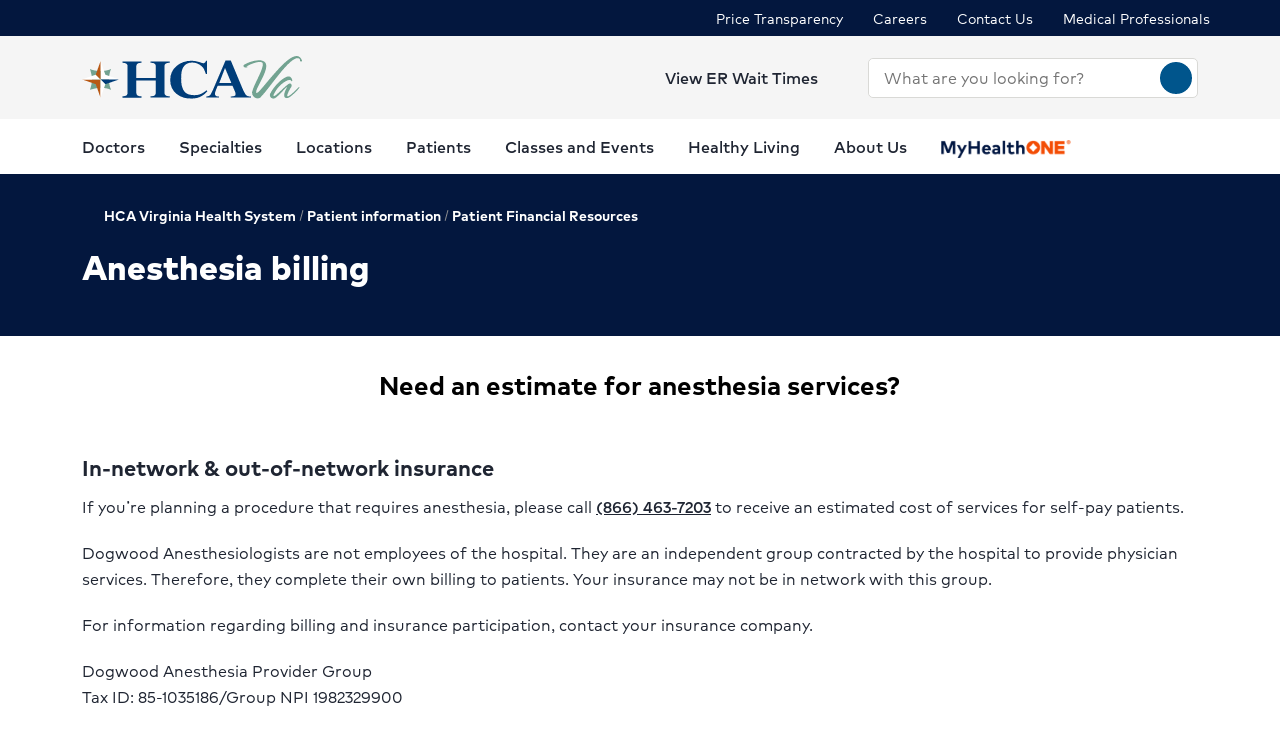

--- FILE ---
content_type: text/html; charset=utf-8
request_url: https://www.hcavirginia.com/patient-resources/patient-financial-resources/anesthesia-billing
body_size: 28868
content:
<!doctype html><html lang="en-US"><head><title data-react-helmet="true">Anesthesia Billing | HCA Virginia</title><meta data-react-helmet="true" name="robots" content="follow, index"/><meta data-react-helmet="true" property="og:title" content="Anesthesia Billing | HCA Virginia"/><meta data-react-helmet="true" property="og:url" content="https://www.hcavirginia.com/patient-resources/patient-financial-resources/anesthesia-billing"/><meta data-react-helmet="true" property="og:type" content="Website"/><meta data-react-helmet="true" property="og:site_name" content="HCA Virginia"/><meta data-react-helmet="true" name="VirtualFolder" content="/"/><meta data-react-helmet="true" content="xl5ABzSCobdoZQAEc0enXjU7JbHbx97gwf6dZjQ74XI" name="google-site-verification"/><script type="text/javascript" src="/ruxitagentjs_ICANQVfqru_10329260115094557.js" data-dtconfig="rid=RID_-716435353|rpid=-1833069931|domain=dpx-xsf-app-va-hosp-eastus2-prod.azurewebsites.net|reportUrl=/rb_bf28165iqg|app=2f352f9c185680e8|owasp=1|featureHash=ICANQVfqru|msl=153600|nsfnv=1|rdnt=1|uxrgce=1|cuc=yaqv3i4i|srms=2,2,1,|mel=100000|lastModification=1769523417806|tp=500,50,0|srbbv=2|agentUri=/ruxitagentjs_ICANQVfqru_10329260115094557.js"></script><link data-react-helmet="true" rel="canonical" href="https://www.hcavirginia.com/patient-resources/patient-financial-resources/anesthesia-billing"/><link data-react-helmet="true" rel="shortcut icon" href="https://www.hcadam.com/api/public/content/2b5ccc9bfcf2491085d2c36a4e85dd24?v=8cb3d649" type="image/x-icon"/><script data-react-helmet="true" type="application/ld+json">{"telephone":"","faxNumber":"","logo":{"url":"https://www.hcadam.com/api/public/content/9becfcfee60a4366b96a8674efd672e7?v=3491aa00","@type":"ImageObject"},"url":"","contactPoint":[{"@type":"ContactPoint","telephone":"","contactType":""}],"@context":"https://schema.org","@type":"Organization","address":{"@type":"PostalAddress","addressLocality":"Richmond","addressRegion":"VA","postalCode":"23219","streetAddress":"901 E. Cary St, Suite 2100"},"image":"","description":"","name":"","sameAs":""}</script><script data-react-helmet="true" src="https://core.secure.ehc.com/util/celebrus.js"></script><meta charset="utf-8"/><meta name="viewport" content="width=device-width,initial-scale=1,shrink-to-fit=no"/><meta name="theme-color" content="#000000"/><link rel="shortcut icon" href="/dist/virginia-hospitals/favicon.ico" data-react-helmet="true"/><link href="/dist/virginia-hospitals/static/css/neutron.96c5c00c.chunk.css" rel="stylesheet"><link href="/dist/virginia-hospitals/static/css/43.d3c3e39c.chunk.css" rel="stylesheet"><link href="/dist/virginia-hospitals/static/css/main.9ca933ae.chunk.css" rel="stylesheet"><style data-styled="true" data-styled-version="5.2.1">.eIjdsh i{font-size:large;margin-top:-2px;}/*!sc*/
data-styled.g1[id="sgv10r-0"]{content:"eIjdsh,"}/*!sc*/
.fSWHQM{margin-right:0.15em;}/*!sc*/
data-styled.g2[id="sgv10r-1"]{content:"fSWHQM,"}/*!sc*/
.gQkMDz{margin-left:0.15em;}/*!sc*/
data-styled.g3[id="sgv10r-2"]{content:"gQkMDz,"}/*!sc*/
.bGjwUx[target='_blank']:after{content:none;}/*!sc*/
data-styled.g4[id="sc-1dq6yg0-0"]{content:"bGjwUx,"}/*!sc*/
.bInexc[target='_blank']:after{content:none;}/*!sc*/
data-styled.g5[id="sc-1dq6yg0-1"]{content:"bInexc,"}/*!sc*/
.bxwXyK{line-height:22px;}/*!sc*/
.bxwXyK.sky-blue{border:2px solid #0077B5;background-color:#0077B5;border-radius:20px;color:#ffffff;width:auto;}/*!sc*/
.bxwXyK.sky-blue-outline{border:2px solid #0077B5;color:#0077B5;border-radius:20px;width:auto;}/*!sc*/
@media(max-width:calc(576px - 1px)){.bxwXyK{width:100%;}}/*!sc*/
.cRaaIz{line-height:22px;}/*!sc*/
.cRaaIz.sky-blue{border:2px solid #0077B5;background-color:#0077B5;border-radius:20px;color:#ffffff;width:auto;}/*!sc*/
.cRaaIz.sky-blue-outline{border:2px solid #0077B5;color:#0077B5;border-radius:20px;width:auto;}/*!sc*/
@media (min-width:576px){.cRaaIz{padding-left:40px;padding-right:40px;}}/*!sc*/
@media(max-width:calc(576px - 1px)){.cRaaIz{width:100%;}}/*!sc*/
data-styled.g7[id="sc-16svj4v-0"]{content:"bxwXyK,cRaaIz,"}/*!sc*/
.fzKBCx{text-align:center;line-height:normal;}/*!sc*/
data-styled.g8[id="sc-15v4scr-0"]{content:"fzKBCx,"}/*!sc*/
.huQdtl{border-bottom:1px solid transparent;}/*!sc*/
data-styled.g9[id="sc-4wiocb-0"]{content:"huQdtl,"}/*!sc*/
.iVoFOM{font-family:HCA-Mark-Medium,sans-serif;font-size:1rem;line-height:26px;-webkit-text-decoration:none;text-decoration:none;}/*!sc*/
.iVoFOM:hover,.iVoFOM:focus{-webkit-text-decoration:none;text-decoration:none;}/*!sc*/
.iVoFOM:hover .sc-4wiocb-0,.iVoFOM:focus .sc-4wiocb-0{border-bottom-color:currentColor;}/*!sc*/
data-styled.g10[id="sc-4wiocb-1"]{content:"iVoFOM,"}/*!sc*/
.gXMmXB{vertical-align:middle;}/*!sc*/
.gXMmXB:after{content:'schedule';}/*!sc*/
.btyeBI{vertical-align:middle;}/*!sc*/
.btyeBI:after{content:'keyboard_arrow_right';}/*!sc*/
.fbZA-Da{vertical-align:middle;}/*!sc*/
.fbZA-Da:after{content:'search';}/*!sc*/
.euqMUH{vertical-align:middle;}/*!sc*/
.euqMUH:after{content:'menu';}/*!sc*/
.domOMn{vertical-align:middle;}/*!sc*/
.domOMn:after{content:'home';}/*!sc*/
.ecHmpA{vertical-align:middle;}/*!sc*/
.ecHmpA:after{content:'email';}/*!sc*/
.dHnnHy{vertical-align:middle;}/*!sc*/
data-styled.g13[id="igooal-0"]{content:"gXMmXB,btyeBI,fbZA-Da,euqMUH,domOMn,ecHmpA,dHnnHy,"}/*!sc*/
.cEGoYw{background:transparent;border:0 none;cursor:pointer;padding:0;}/*!sc*/
data-styled.g14[id="i1yhtm-0"]{content:"cEGoYw,"}/*!sc*/
.dhfMAu{overflow-y:auto;}/*!sc*/
data-styled.g17[id="z11enc-0"]{content:"dhfMAu,"}/*!sc*/
.cDNOYw .hca-modal__overlay{background:rgba(0,0,0,0.25);bottom:0;left:0;opacity:0;position:fixed;right:0;top:0;z-index:99998;}/*!sc*/
@media (prefers-reduced-motion:no-preference){.cDNOYw .hca-modal__overlay{-webkit-transition:opacity 200ms ease-in-out;transition:opacity 200ms ease-in-out;}}/*!sc*/
@media (prefers-reduced-motion:reduce){.cDNOYw .hca-modal__overlay{-webkit-transition-property:none;transition-property:none;}}/*!sc*/
.cDNOYw .ReactModal__Overlay--after-open{opacity:1;}/*!sc*/
.cDNOYw .ReactModal__Overlay--before-close{opacity:0;}/*!sc*/
.cDNOYw .hca-modal{border:1px solid rgba(0,0,0,0.2);left:50%;max-height:100%;outline:none;position:absolute;top:50%;-webkit-transform:translate(-50%,-50%);-ms-transform:translate(-50%,-50%);transform:translate(-50%,-50%);z-index:99999;min-height:300px;width:850px;}/*!sc*/
.cDNOYw .hca-modal{height:100%;width:100%;}/*!sc*/
data-styled.g18[id="kn7sg8-0"]{content:"cDNOYw,"}/*!sc*/
.jwLSaM .ReactModal__Content{height:auto;width:75%;}/*!sc*/
@media (max-width:768px){.jwLSaM .ReactModal__Content{width:100%;}}/*!sc*/
.jwLSaM .ReactModal__Content button{right:10px;top:15px;}/*!sc*/
data-styled.g19[id="sc-4h2u9w-0"]{content:"jwLSaM,"}/*!sc*/
*[class*='icon-'],.material-icons,.hca-accordion__trigger:after{max-width:1.5rem !important;overflow:hidden !important;opacity:0 !important;}/*!sc*/
data-styled.g25[id="sc-global-gWmEJC1"]{content:"sc-global-gWmEJC1,"}/*!sc*/
.dvtjjU{margin-left:auto;margin-right:auto;text-align:center;}/*!sc*/
.dvtjjU:empty{display:none;}/*!sc*/
@media(min-width:992px){.dvtjjU{margin-bottom:50px;}}/*!sc*/
@media(max-width:calc(992px - 1px)){.dvtjjU{margin-bottom:30px;}}/*!sc*/
data-styled.g26[id="sc-1xsn7p2-0"]{content:"dvtjjU,"}/*!sc*/
.hDATjU{font-family:HCA-Mark-Bold,sans-serif;font-size:1.625rem;line-height:36px;margin-bottom:10px;}/*!sc*/
data-styled.g28[id="sc-1xsn7p2-2"]{content:"hDATjU,"}/*!sc*/
.ciLQcV{padding:0;}/*!sc*/
data-styled.g31[id="sc-1xsn7p2-5"]{content:"ciLQcV,"}/*!sc*/
.fqUkkY{font-family:HCA-Mark,sans-serif;font-size:1rem;line-height:26px;}/*!sc*/
data-styled.g32[id="sc-1xsn7p2-6"]{content:"fqUkkY,"}/*!sc*/
@media(min-width:992px){.hYcFfr > * + *{margin-top:70px;}}/*!sc*/
@media(max-width:calc(992px - 1px)){.hYcFfr > * + *{margin-top:30px;}}/*!sc*/
data-styled.g33[id="sc-1fyypxs-0"]{content:"hYcFfr,"}/*!sc*/
.gCoACw{background-color:#ffffff;position:relative;}/*!sc*/
.gCoACw:empty{display:none;}/*!sc*/
@media(min-width:992px){.gCoACw{padding:30px 0;}}/*!sc*/
@media(max-width:calc(992px - 1px)){.gCoACw{padding:40px 0;}}/*!sc*/
data-styled.g34[id="sc-1fyypxs-1"]{content:"gCoACw,"}/*!sc*/
.rtvkg{height:auto;max-width:100%;}/*!sc*/
data-styled.g37[id="f7fox0-0"]{content:"rtvkg,"}/*!sc*/
@media(min-width:992px){.hUdVWC{display:-webkit-box;display:-webkit-flex;display:-ms-flexbox;display:flex;}.hUdVWC > * + *{margin-left:20px;}}/*!sc*/
@media(max-width:calc(992px - 1px)){.hUdVWC > *{display:-webkit-box;display:-webkit-flex;display:-ms-flexbox;display:flex;}.hUdVWC > * + *{margin-top:20px;}}/*!sc*/
@media(max-width:calc(992px - 1px)),@media(min-width:768px){.hUdVWC.centered{display:-webkit-inline-box;display:-webkit-inline-flex;display:-ms-inline-flexbox;display:inline-flex;-webkit-flex-direction:column;-ms-flex-direction:column;flex-direction:column;-webkit-align-items:center;-webkit-box-align:center;-ms-flex-align:center;align-items:center;width:100%;-webkit-box-pack:center;-webkit-justify-content:center;-ms-flex-pack:center;justify-content:center;}}/*!sc*/
data-styled.g38[id="sc-6rte1z-0"]{content:"hUdVWC,"}/*!sc*/
.kJvkjT{color:#1f2532;font-family:HCA-Mark,sans-serif;font-size:1rem;line-height:26px;}/*!sc*/
.kJvkjT > *:last-child{margin-bottom:0;}/*!sc*/
.kJvkjT strong,.kJvkjT b{font-family:HCA-Mark-Bold,sans-serif;font-weight:normal;}/*!sc*/
.kJvkjT h1{margin-bottom:30px;font-family:HCA-Mark-Heavy,sans-serif;font-size:2.875rem;line-height:65px;}/*!sc*/
.kJvkjT h2,.kJvkjT h3,.kJvkjT h4,.kJvkjT h5,.kJvkjT h6{margin-bottom:20px;}/*!sc*/
.kJvkjT h2{font-family:HCA-Mark-Heavy,sans-serif;font-size:2.875rem;line-height:40px;}/*!sc*/
.kJvkjT h3{font-family:HCA-Mark-Heavy,sans-serif;font-size:2.125rem;line-height:40px;}/*!sc*/
.kJvkjT h4{font-family:HCA-Mark-Heavy,sans-serif;font-size:1.625rem;line-height:36px;}/*!sc*/
.kJvkjT h5{font-family:HCA-Mark-Heavy,sans-serif;font-size:1.375rem;line-height:32px;}/*!sc*/
.kJvkjT h6{font-family:HCA-Mark-Bold,sans-serif;font-size:1.125rem;line-height:27px;}/*!sc*/
.kJvkjT p{font-family:HCA-Mark,sans-serif;font-size:1rem;line-height:26px;margin-bottom:20px;}/*!sc*/
.kJvkjT p:empty{display:none;}/*!sc*/
.kJvkjT a:not(.neu-button){font-family:HCA-Mark-Medium,sans-serif;font-size:1rem;line-height:26px;color:var(--neu-blue);-webkit-text-decoration:underline;text-decoration:underline;}/*!sc*/
.kJvkjT a:not(.neu-button):not(.neu-button){border-color:currentColor;}/*!sc*/
.kJvkjT a:not(.neu-button):hover{color:var(--neu-blue-80);}/*!sc*/
.kJvkjT a:not(.neu-button):focus{-webkit-text-decoration:underline;text-decoration:underline;border:2px solid currentColor;}/*!sc*/
.kJvkjT ul{list-style:none;}/*!sc*/
.kJvkjT ul li{padding-left:20px;position:relative;}/*!sc*/
.kJvkjT ul li:before{color:#BE552E;content:'•';font-size:1.5rem;left:0;position:absolute;top:-1.5px;}/*!sc*/
.kJvkjT ol{list-style-position:inside;}/*!sc*/
.kJvkjT ul,.kJvkjT ol{list-style-position:inside;margin:0 0 20px;}/*!sc*/
.kJvkjT ul > li,.kJvkjT ol > li{font-family:HCA-Mark,sans-serif;font-size:1rem;line-height:26px;}/*!sc*/
.kJvkjT ul > li + li,.kJvkjT ol > li + li{margin-top:15px;}/*!sc*/
@media(max-width:calc(992px - 1px)){.kJvkjT ul > li + li,.kJvkjT ol > li + li{margin-top:20px;}}/*!sc*/
.kJvkjT address{font-style:normal;}/*!sc*/
.kJvkjT figure{margin:0 0 20px;}/*!sc*/
.kJvkjT figcaption{display:block;padding-top:5px;}/*!sc*/
.kJvkjT figcaption .text-small{line-height:22px;}/*!sc*/
.kJvkjT img{height:auto;max-width:100%;}/*!sc*/
@media(max-width:calc(992px - 1px)){.kJvkjT img{display:block;margin-bottom:30px;width:100%;}.kJvkjT img + figcaption{margin-top:-30px;margin-bottom:30px;}}/*!sc*/
.kJvkjT .text-center{text-align:center;}/*!sc*/
.kJvkjT .text-right{text-align:right;}/*!sc*/
.kJvkjT .uppercase{text-transform:uppercase;}/*!sc*/
.kJvkjT .text-tiny{font-size:0.75rem;}/*!sc*/
.kJvkjT .text-small{font-size:0.875rem;}/*!sc*/
.kJvkjT .text-big{font-size:1.25rem;}/*!sc*/
.kJvkjT .text-huge{font-size:1.625rem;}/*!sc*/
.kJvkjT .marker-red{background-color:#f44336;}/*!sc*/
.kJvkjT .pen-red{color:#e71313;background-color:transparent;}/*!sc*/
.kJvkjT .marker-pink{background-color:#fc7899;}/*!sc*/
.kJvkjT .pen-pink{color:#e91e63;}/*!sc*/
.kJvkjT .marker-purple{background-color:#9c27b0;}/*!sc*/
.kJvkjT .pen-purple{color:#9c27b0;}/*!sc*/
.kJvkjT .marker-deep-purple{background-color:#673ab7;}/*!sc*/
.kJvkjT .pen-deep-purple{color:#673ab7;}/*!sc*/
.kJvkjT .marker-indigo{background-color:#3f51b5;}/*!sc*/
.kJvkjT .pen-indigo{color:#3f51b5;}/*!sc*/
.kJvkjT .marker-blue{background-color:#72ccfd;}/*!sc*/
.kJvkjT .pen-blue{color:#2196f3;}/*!sc*/
.kJvkjT .marker-light-blue{background-color:#03a9f4;}/*!sc*/
.kJvkjT .pen-light-blue{color:#03a9f4;}/*!sc*/
.kJvkjT .marker-cyan{background-color:#00bcd4;}/*!sc*/
.kJvkjT .pen-cyan{color:#00bcd4;}/*!sc*/
.kJvkjT .marker-teal{background-color:#009688;}/*!sc*/
.kJvkjT .pen-teal{color:#009688;}/*!sc*/
.kJvkjT .marker-green{background-color:#62f962;}/*!sc*/
.kJvkjT .pen-green{color:#128a00;background-color:transparent;}/*!sc*/
.kJvkjT .marker-light-green{background-color:#8bc34a;}/*!sc*/
.kJvkjT .pen-light-green{color:#8bc34a;}/*!sc*/
.kJvkjT .marker-lime{background-color:#c0ca33;}/*!sc*/
.kJvkjT .pen-lime{color:#c0ca33;}/*!sc*/
.kJvkjT .marker-yellow{background-color:#fdfd77;}/*!sc*/
.kJvkjT .pen-yellow{color:#fdd835;}/*!sc*/
.kJvkjT .marker-amber{background-color:#ffc107;}/*!sc*/
.kJvkjT .pen-amber{color:#ffc107;}/*!sc*/
.kJvkjT .marker-orange{background-color:#ff9800;}/*!sc*/
.kJvkjT .pen-orange{color:#ff9800;}/*!sc*/
.kJvkjT .marker-deep-orange{background-color:#ff5722;}/*!sc*/
.kJvkjT .pen-deep-orange{color:#ff5722;}/*!sc*/
.kJvkjT .marker-blue-gray{background-color:#607d8b;}/*!sc*/
.kJvkjT .pen-blue-gray{color:#607d8b;}/*!sc*/
.kJvkjT .marker-brown{background-color:#795548;}/*!sc*/
.kJvkjT .pen-brown{color:#795548;}/*!sc*/
.kJvkjT .marker-gray{background-color:rgba(0,0,0,0.38);}/*!sc*/
.kJvkjT .pen-gray{color:rgba(0,0,0,0.38);}/*!sc*/
.kJvkjT .marker-light-gray{background-color:rgba(0,0,0,0.12);}/*!sc*/
.kJvkjT .marker-black{background-color:rgba(0,0,0,0.87);}/*!sc*/
.kJvkjT .pen-black{color:rgba(0,0,0,0.87);}/*!sc*/
.kJvkjT .marker-white{background-color:rgba(0,0,0,0.12);}/*!sc*/
.kJvkjT .pen-white{color:rgba(0,0,0,0.12);}/*!sc*/
data-styled.g51[id="sc-1vb89n4-0"]{content:"kJvkjT,"}/*!sc*/
.jvanSV{font-family:HCA-Mark-Bold,sans-serif;white-space:nowrap;}/*!sc*/
.jvanSV .sc-4wiocb-0{white-space:normal;}/*!sc*/
data-styled.g77[id="sc-17tcd8q-0"]{content:"jvanSV,"}/*!sc*/
.btAtCC{-webkit-align-items:center;-webkit-box-align:center;-ms-flex-align:center;align-items:center;background-color:#ffffff;color:#00558c;border-radius:50%;display:-webkit-inline-box;display:-webkit-inline-flex;display:-ms-inline-flexbox;display:inline-flex;height:40px;-webkit-box-pack:center;-webkit-justify-content:center;-ms-flex-pack:center;justify-content:center;-webkit-text-decoration:none;text-decoration:none;width:40px;}/*!sc*/
.btAtCC:hover,.btAtCC:focus{background-color:rgba(255,255,255,0.9);}/*!sc*/
data-styled.g108[id="ivmnfp-0"]{content:"btAtCC,"}/*!sc*/
.ljPByT{color:#1f2532;font-family:HCA-Mark,sans-serif;font-size:0.875rem;line-height:22px;margin-bottom:5px;border:0;-webkit-clip:rect(0,0,0,0);clip:rect(0,0,0,0);height:1px;margin:-1px;overflow:hidden;padding:0;position:absolute;width:1px;}/*!sc*/
data-styled.g122[id="ejb4ww-1"]{content:"ljPByT,"}/*!sc*/
.bSEezw{display:inline-block;position:relative;}/*!sc*/
.bSEezw .neu-dropdown__content{margin-top:0 !important;-webkit-transition:none;transition:none;}/*!sc*/
data-styled.g137[id="jnhiml-0"]{content:"bSEezw,"}/*!sc*/
.cDnmEq{background-color:#d9d9d6;border:none;display:block;width:0.0625rem;height:100%;margin:0 20px;}/*!sc*/
.ZvhOb{background-color:#d9d9d6;border:none;display:block;height:0.0625rem;margin:20px 0;}/*!sc*/
data-styled.g139[id="sc-1wd0p2u-0"]{content:"cDnmEq,ZvhOb,"}/*!sc*/
.cNsOvm{padding:25px;}/*!sc*/
data-styled.g225[id="sc-13yxict-0"]{content:"cNsOvm,"}/*!sc*/
.fEEpBN{font-family:HCA-Mark-Bold,sans-serif;font-size:0.875rem;line-height:22px;}/*!sc*/
@media(max-width:calc(992px - 1px)){.fEEpBN{margin-bottom:25px;text-align:center;}}/*!sc*/
data-styled.g226[id="sc-13yxict-1"]{content:"fEEpBN,"}/*!sc*/
.fsphvF{list-style:none;margin:0;text-align:center;}/*!sc*/
.fsphvF li{display:inline-block;}/*!sc*/
.fsphvF li + li:before{content:'|';display:inline-block;margin:0 5px;color:#d9d9d6;}/*!sc*/
@media(min-width:992px){.fsphvF:not(.footer__links){text-align:right;}}/*!sc*/
data-styled.g227[id="sc-13yxict-2"]{content:"fsphvF,"}/*!sc*/
.cLWmso{font-family:HCA-Mark,sans-serif;font-size:0.875rem;line-height:26px;}/*!sc*/
.cLWmso:hover,.cLWmso:focus,.cLWmso:active{background-color:transparent;}/*!sc*/
data-styled.g228[id="sc-13yxict-3"]{content:"cLWmso,"}/*!sc*/
.bWcRmX{font-family:HCA-Mark,sans-serif;font-size:0.875rem;line-height:26px;padding:0;min-width:auto;min-height:auto;display:inline;-webkit-text-decoration:none;text-decoration:none;}/*!sc*/
.bWcRmX span{border-bottom:1px solid transparent;}/*!sc*/
.bWcRmX:hover,.bWcRmX:focus,.bWcRmX:active{background-color:transparent;}/*!sc*/
.bWcRmX:hover span,.bWcRmX:focus span,.bWcRmX:active span{border-bottom-color:currentColor;}/*!sc*/
data-styled.g229[id="sc-13yxict-4"]{content:"bWcRmX,"}/*!sc*/
.jbRfLd{border-bottom:1px solid #d9d9d6;padding:40px 0;}/*!sc*/
@media(max-width:calc(992px - 1px)){.jbRfLd{text-align:center;}}/*!sc*/
data-styled.g235[id="sc-13yxict-10"]{content:"jbRfLd,"}/*!sc*/
@media(min-width:992px){.dBrVbO > [class*='col-lg']:first-child{padding-right:30px;}.dBrVbO > [class*='col-lg']:last-child{padding-left:30px;}}/*!sc*/
data-styled.g236[id="sc-13yxict-11"]{content:"dBrVbO,"}/*!sc*/
.jGKHpp{font-family:HCA-Mark-Heavy,sans-serif;font-size:1.375rem;line-height:32px;color:#ffffff;margin-bottom:10px;text-align:center;}/*!sc*/
data-styled.g237[id="sc-13yxict-12"]{content:"jGKHpp,"}/*!sc*/
.fBIFDY{margin:-5px -10px;}/*!sc*/
@media(min-width:576px) and (max-width:calc(768px - 1px)){.fBIFDY{margin-left:auto;margin-right:auto;max-width:280px;-webkit-flex-wrap:wrap;-ms-flex-wrap:wrap;flex-wrap:wrap;}}/*!sc*/
@media(max-width:calc(576px - 1px)){.fBIFDY{margin-left:auto;margin-right:auto;max-width:280px;-webkit-flex-wrap:wrap;-ms-flex-wrap:wrap;flex-wrap:wrap;}}/*!sc*/
data-styled.g238[id="sc-13yxict-13"]{content:"fBIFDY,"}/*!sc*/
.eGFpr{margin:5px 10px;}/*!sc*/
data-styled.g239[id="sc-13yxict-14"]{content:"eGFpr,"}/*!sc*/
.bLGTuA{margin:0 auto;max-width:320px;}/*!sc*/
data-styled.g240[id="sc-13yxict-15"]{content:"bLGTuA,"}/*!sc*/
.bxkscN{font-family:HCA-Mark-Heavy,sans-serif;font-size:1.375rem;line-height:32px;color:#ffffff;margin-bottom:10px;text-align:center;}/*!sc*/
data-styled.g241[id="sc-13yxict-16"]{content:"bxkscN,"}/*!sc*/
@media print{.hBQULu{display:none !important;}}/*!sc*/
data-styled.g242[id="sc-13yxict-17"]{content:"hBQULu,"}/*!sc*/
.pPCrI{display:inline-block;max-height:56px;max-width:300px;width:auto;}/*!sc*/
.pPCrI:focus{outline:1px solid #03173e;outline-offset:2px;}/*!sc*/
data-styled.g243[id="sc-13yxict-18"]{content:"pPCrI,"}/*!sc*/
.hceiNV{background-color:#BE552E;}/*!sc*/
@media(min-width:992px){.hceiNV{padding:50px 0;}}/*!sc*/
@media(max-width:calc(992px - 1px)){.hceiNV{padding:40px 0;}}/*!sc*/
data-styled.g244[id="sc-13yxict-19"]{content:"hceiNV,"}/*!sc*/
.jFzYDI{margin:30px auto;max-width:130px;}/*!sc*/
data-styled.g245[id="sc-13yxict-20"]{content:"jFzYDI,"}/*!sc*/
.gKsuUb{position:relative;}/*!sc*/
data-styled.g253[id="sc-1005ylk-1"]{content:"gKsuUb,"}/*!sc*/
.bcilaw{-webkit-align-items:center;-webkit-box-align:center;-ms-flex-align:center;align-items:center;background-color:#03173e;display:-webkit-box;display:-webkit-flex;display:-ms-flexbox;display:flex;min-height:32px;}/*!sc*/
data-styled.g254[id="sc-60ljgs-0"]{content:"bcilaw,"}/*!sc*/
.iyEyeg{display:inline-block;position:relative;}/*!sc*/
.iyEyeg:focus{outline:1px solid #03173e;outline-offset:2px;}/*!sc*/
.iyEyeg img{width:100%;height:100%;object-fit:contain;}/*!sc*/
data-styled.g259[id="sc-12z9x5i-0"]{content:"iyEyeg,"}/*!sc*/
.leZHcQ{background-color:#f5f5f5;padding:20px 0;}/*!sc*/
data-styled.g260[id="sc-1pp0vzd-0"]{content:"leZHcQ,"}/*!sc*/
.kICyWf{max-width:170px;}/*!sc*/
.kICyWf:focus{outline:1px solid #03173e;}/*!sc*/
@media(min-width:992px){.kICyWf{display:-webkit-box;display:-webkit-flex;display:-ms-flexbox;display:flex;}}/*!sc*/
.kICyWf:hover,.kICyWf:focus{background:transparent;}/*!sc*/
@media(min-width:992px){.kICyWf{max-width:220px;}}/*!sc*/
@media(min-width:992px){.kICyWf.with-padding img{padding:10px 0;}}/*!sc*/
data-styled.g265[id="pp26s2-0"]{content:"kICyWf,"}/*!sc*/
.fQVZFn{background:transparent;border:0 none;color:#1f2532;padding:0;}/*!sc*/
.fQVZFn:focus{outline:1px solid currentColor;}/*!sc*/
data-styled.g266[id="pp26s2-1"]{content:"fQVZFn,"}/*!sc*/
.cplwcb{text-align:center;}/*!sc*/
data-styled.g267[id="pp26s2-2"]{content:"cplwcb,"}/*!sc*/
.smqsh{display:block;font-family:HCA-Mark-Bold,sans-serif;font-size:1rem;line-height:26px;}/*!sc*/
data-styled.g268[id="pp26s2-3"]{content:"smqsh,"}/*!sc*/
.eVaHII{list-style:none;margin:0;}/*!sc*/
.eVaHII > li{margin-bottom:0;}/*!sc*/
.eVaHII > li:not(:last-child){margin-bottom:0;}/*!sc*/
@media(min-width:992px){.eVaHII{display:-webkit-box;display:-webkit-flex;display:-ms-flexbox;display:flex;}.eVaHII > li + li{margin-left:30px;}.eVaHII > li:empty{display:none;}.eVaHII + div{margin-left:30px;}}/*!sc*/
@media(max-width:calc(992px - 1px)){.eVaHII > li{margin-bottom:20px;}}/*!sc*/
data-styled.g269[id="pp26s2-4"]{content:"eVaHII,"}/*!sc*/
@media(min-width:992px){.dyNwqS{color:#ffffff;font-family:HCA-Mark,sans-serif;font-size:0.875rem;line-height:26px;}}/*!sc*/
@media(max-width:calc(992px - 1px)){.dyNwqS{color:#1f2532;font-family:HCA-Mark,sans-serif;font-size:1.125rem;line-height:26px;}}/*!sc*/
.dyNwqS:hover,.dyNwqS:focus{background:transparent;}/*!sc*/
data-styled.g270[id="pp26s2-5"]{content:"dyNwqS,"}/*!sc*/
.dcCXjz{margin-bottom:20px;}/*!sc*/
@media(max-width:calc(992px - 1px)){.dcCXjz{display:none;margin-bottom:0;}}/*!sc*/
data-styled.g285[id="f11wgo-0"]{content:"dcCXjz,"}/*!sc*/
.kLozAi .breadcrumb-link,.kLozAi .breadcrumb-link i{color:#ffffff;}/*!sc*/
.kLozAi .breadcrumb-link:hover,.kLozAi .breadcrumb-link:focus{border-bottom:2px solid #ffffff;background-color:transparent !important;color:#ffffff;-webkit-text-decoration:none;text-decoration:none;}/*!sc*/
data-styled.g288[id="f11wgo-3"]{content:"kLozAi,"}/*!sc*/
.kuBFMe{background-color:#03173e;color:#ffffff;padding:30px 0 50px;}/*!sc*/
.kuBFMe .sc-1wd0p2u-0{background-color:#ffffff;opacity:0;}/*!sc*/
data-styled.g291[id="sc-1m7bl39-0"]{content:"kuBFMe,"}/*!sc*/
.kkjCuk:not(:last-child){margin-bottom:20px;}/*!sc*/
.kkjCuk:not(.corp){font-family:HCA-Mark-Heavy,sans-serif;font-size:2.125rem;line-height:40px;}/*!sc*/
.kkjCuk.corp{color:#1f2532;font-family:HCA-Mark,sans-serif;font-weight:350;}/*!sc*/
data-styled.g292[id="sc-1m7bl39-1"]{content:"kkjCuk,"}/*!sc*/
.iYamFF:not(.corp){font-family:HCA-Mark-Bold,sans-serif;font-size:1rem;line-height:26px;}/*!sc*/
.iYamFF.corp{font-family:HCA-Mark,sans-serif;color:#1f2532;font-size:1.125rem;line-height:26px;}/*!sc*/
@media(min-width:992px){.iYamFF.corp{width:80%;}}/*!sc*/
data-styled.g293[id="sc-1m7bl39-2"]{content:"iYamFF,"}/*!sc*/
.cqXQxF.neu-button{padding:0;min-width:auto;width:32px;min-height:auto;height:32px;line-height:1;}/*!sc*/
data-styled.g333[id="sc-1swg64h-0"]{content:"cqXQxF,"}/*!sc*/
.ecyuKt{width:100%;}/*!sc*/
.ecyuKt .sc-1ki8vrs-0{padding:10px 0;max-height:550px;overflow-y:auto;}/*!sc*/
data-styled.g361[id="sc-1epoajo-5"]{content:"ecyuKt,"}/*!sc*/
.hrfZAM{display:block;margin:0;padding:0 15px;width:100%;border:none;outline:none;-webkit-box-flex:1;-webkit-flex-grow:1;-ms-flex-positive:1;flex-grow:1;background-color:inherit;color:inherit;border-radius:inherit;}/*!sc*/
.hrfZAM[placeholder]{overflow:hidden;text-overflow:ellipsis;text-wrap:nowrap;}/*!sc*/
.hrfZAM:-webkit-autofill,.hrfZAM:-webkit-autofill:focus{box-shadow:0px 10px 16px 0px rgba(31,37,50,0.15);-webkit-text-fill-color:inherit;}/*!sc*/
data-styled.g366[id="sc-11zduun-0"]{content:"hrfZAM,"}/*!sc*/
.kayCbc.neu-input__field{padding:0;padding-right:5px;}/*!sc*/
.kayCbc.neu-input__field:focus-within{border:0.063rem solid #007fbe;outline:none;}/*!sc*/
.kayCbc.neu-input__field.neu-input__field--disabled{background-color:#bcbcbc;border-color:#bcbcbc;color:#54575a;}/*!sc*/
.kayCbc.neu-input__field.neu-input__field--disabled:focus-within,.kayCbc.neu-input__field.neu-input__field--disabled:hover{border-color:#bcbcbc;}/*!sc*/
.kayCbc.neu-input__field.neu-input__field--disabled .sc-11zduun-0{cursor:not-allowed;}/*!sc*/
.kayCbc.neu-input__field.neu-input__field--error{border:0.125rem solid #ce2130;}/*!sc*/
data-styled.g367[id="sc-11zduun-1"]{content:"kayCbc,"}/*!sc*/
.dNkNxf{-webkit-flex-shrink:0;-ms-flex-negative:0;flex-shrink:0;min-width:30px;}/*!sc*/
data-styled.g368[id="sc-11zduun-2"]{content:"dNkNxf,"}/*!sc*/
.fzBtSo{font-family:HCA-Mark-Bold,sans-serif;font-size:1.375rem;line-height:32px;margin-bottom:10px;}/*!sc*/
@media(max-width:calc(992px - 1px)){.fzBtSo{margin-top:20px;}}/*!sc*/
data-styled.g449[id="gn91o8-0"]{content:"fzBtSo,"}/*!sc*/
.ibHkgm{margin-bottom:20px;}/*!sc*/
.ibHkgm table{display:table !important;}/*!sc*/
data-styled.g450[id="gn91o8-1"]{content:"ibHkgm,"}/*!sc*/
.QhFoU:not(:last-child){margin-bottom:50px;}/*!sc*/
@media(min-width:992px){.QhFoU.flex-row-reverse img{float:right;}}/*!sc*/
data-styled.g454[id="gn91o8-5"]{content:"QhFoU,"}/*!sc*/
.jRgEex{color:#1f2532;}/*!sc*/
data-styled.g924[id="e15b11-9"]{content:"jRgEex,"}/*!sc*/
@media(min-width:992px){.fwLlUn{width:330px;}}/*!sc*/
data-styled.g932[id="sc-1wxtkc0-0"]{content:"fwLlUn,"}/*!sc*/
.gBElQG span{margin-top:0;}/*!sc*/
@media(max-width:calc(992px - 1px)){.gBElQG span{margin-top:-2px;}}/*!sc*/
@media(min-width:992px){}/*!sc*/
data-styled.g934[id="sc-8r9iao-0"]{content:"gBElQG,"}/*!sc*/
@media(max-width:calc(992px - 1px)){.fBeFbh{display:none;}}/*!sc*/
data-styled.g936[id="sc-15qvwfy-1"]{content:"fBeFbh,"}/*!sc*/
.kJINOg{-webkit-align-items:center;-webkit-box-align:center;-ms-flex-align:center;align-items:center;padding:5px 0;}/*!sc*/
data-styled.g937[id="sc-15qvwfy-2"]{content:"kJINOg,"}/*!sc*/
@media(max-width:calc(992px - 1px)){.eroWWr{display:none;}}/*!sc*/
data-styled.g938[id="sc-1pv3334-0"]{content:"eroWWr,"}/*!sc*/
.eGPVTK > * + *{margin-left:30px;}/*!sc*/
data-styled.g939[id="sc-1pv3334-1"]{content:"eGPVTK,"}/*!sc*/
.gjJuUk{background-color:#ffffff;min-height:55px;}/*!sc*/
@media(max-width:calc(992px - 1px)){.gjJuUk{display:none;}}/*!sc*/
data-styled.g940[id="sc-1pv3334-2"]{content:"gjJuUk,"}/*!sc*/
.dYODGw{font-family:HCA-Mark-Bold,sans-serif;font-size:1.125rem;line-height:27px;padding-top:15px;margin-bottom:0;color:#be552e;}/*!sc*/
data-styled.g941[id="sc-1pv3334-3"]{content:"dYODGw,"}/*!sc*/
.kLAsXA{display:inline-block;}/*!sc*/
@media(min-width:992px){.kLAsXA{border-bottom:4px solid transparent;color:#1f2532;min-height:55px;padding:15px 0 10px;font-family:HCA-Mark-Medium,sans-serif;font-size:1rem;line-height:26px;}.kLAsXA > span{border:0 none;}.kLAsXA:hover,.kLAsXA:focus,.kLAsXA[aria-expanded='true']{border-bottom-color:#BE552E;}}/*!sc*/
@media(max-width:calc(992px - 1px)){.kLAsXA{color:#1f2532;font-family:HCA-Mark-Bold,sans-serif;font-size:1.375rem;line-height:32px;padding:20px 0;}}/*!sc*/
.kLAsXA:hover,.kLAsXA:focus{background:transparent;}/*!sc*/
data-styled.g942[id="sc-17833kl-0"]{content:"kLAsXA,"}/*!sc*/
.ermZlk{padding-left:30px;}/*!sc*/
data-styled.g943[id="sc-17833kl-1"]{content:"ermZlk,"}/*!sc*/
.hDTIxP{list-style:none;margin:0;padding:0;}/*!sc*/
.hDTIxP > li + li{margin-top:15px;}/*!sc*/
data-styled.g944[id="sc-17833kl-2"]{content:"hDTIxP,"}/*!sc*/
.hTfAEW{font-family:HCA-Mark-Bold,sans-serif;font-size:1rem;line-height:26px;}/*!sc*/
.hTfAEW:hover,.hTfAEW:focus{background:transparent;}/*!sc*/
data-styled.g946[id="sc-17833kl-4"]{content:"hTfAEW,"}/*!sc*/
.difzW{left:-20px;position:absolute;top:0;}/*!sc*/
data-styled.g947[id="sc-17833kl-5"]{content:"difzW,"}/*!sc*/
.eblzKf{background-color:#ffffff;border-top:1px solid #d9d9d6;box-shadow:0px 2px 4px 0px rgba(31,37,50,0.2);display:none;left:0;padding:40px 0;position:absolute;top:100%;width:100%;z-index:2000;max-height:50vh;overflow:auto;overflow-x:hidden;-webkit-scroll-padding:40px 0;-moz-scroll-padding:40px 0;-ms-scroll-padding:40px 0;scroll-padding:40px 0;}/*!sc*/
@media not all and (min-resolution:0.001dpcm){.eblzKf::-webkit-scrollbar{width:7px;}.eblzKf::-webkit-scrollbar-thumb{border-radius:4px;background:rgba(0,0,0,1);opacity:50%;}}/*!sc*/
.eblzKf.show{display:block;}/*!sc*/
data-styled.g950[id="sc-17833kl-8"]{content:"eblzKf,"}/*!sc*/
.ioGcgN{color:#1f2532;font-family:HCA-Mark-Bold,sans-serif;font-size:1.375rem;line-height:32px;display:inline-block;}/*!sc*/
.ioGcgN:hover,.ioGcgN:focus{background:transparent;}/*!sc*/
data-styled.g951[id="sc-17833kl-9"]{content:"ioGcgN,"}/*!sc*/
.fEjHhk{margin-bottom:40px;}/*!sc*/
data-styled.g952[id="sc-17833kl-10"]{content:"fEjHhk,"}/*!sc*/
.heDWBg{background:transparent;border:0 none;cursor:pointer;border-bottom:4px solid transparent;color:#1f2532;min-height:55px;padding:15px 0 10px;font-family:HCA-Mark-Medium,sans-serif;font-size:1rem;line-height:26px;}/*!sc*/
.heDWBg > span{border:0 none;}/*!sc*/
.heDWBg:hover,.heDWBg:focus,.heDWBg[aria-expanded='true']{border-bottom-color:#BE552E;}/*!sc*/
.heDWBg:hover,.heDWBg:focus{background:transparent;}/*!sc*/
data-styled.g953[id="sc-17833kl-11"]{content:"heDWBg,"}/*!sc*/
@media(max-width:calc(992px - 1px)){.dzYHYB{border-bottom:1px solid #d9d9d6;padding-bottom:30px;}}/*!sc*/
data-styled.g958[id="sc-17833kl-16"]{content:"dzYHYB,"}/*!sc*/
.nRROd{list-style:none;}/*!sc*/
.nRROd > li{margin-bottom:0;}/*!sc*/
.nRROd > li:not(:last-child){margin-bottom:0;}/*!sc*/
@media(min-width:1200px){.nRROd{margin:0 -17px;}.nRROd > li{padding:0 17px;}}/*!sc*/
@media(min-width:992px) and (max-width:calc(1200px - 1px)){.nRROd{-webkit-box-pack:justify;-webkit-justify-content:space-between;-ms-flex-pack:justify;justify-content:space-between;}}/*!sc*/
@media(max-width:calc(992px - 1px)){.nRROd{margin-bottom:20px;}.nRROd li{border-bottom:1px solid #d9d9d6;}}/*!sc*/
data-styled.g959[id="sc-17833kl-17"]{content:"nRROd,"}/*!sc*/
.dUMIkR{background-color:unset;}/*!sc*/
.dUMIkR img{height:18px;width:130px;}/*!sc*/
@media(min-width:992px) and (max-width:calc(1200px - 1px)){.dUMIkR img{height:16px;width:110px;}}/*!sc*/
@media(min-width:992px){.dUMIkR{border-bottom:4px solid transparent;color:#1f2532;min-height:55px;padding:15px 0 10px;font-family:HCA-Mark-Medium,sans-serif;font-size:1rem;line-height:26px;}.dUMIkR > span{border:0 none;}.dUMIkR:hover,.dUMIkR:focus,.dUMIkR[aria-expanded='true']{border-bottom-color:#BE552E;}.dUMIkR > span{height:26px;}}/*!sc*/
@media(max-width:calc(992px - 1px)){.dUMIkR{padding:20px 0;}.dUMIkR img{vertical-align:middle;}}/*!sc*/
data-styled.g960[id="sc-17833kl-18"]{content:"dUMIkR,"}/*!sc*/
.fGSotG{position:relative;}/*!sc*/
data-styled.g964[id="sc-15w94hy-0"]{content:"fGSotG,"}/*!sc*/
.jUoZWR.neu-mobile-nav__top-bar{min-height:70px;padding-left:15px;padding-right:15px;position:relative;z-index:2100;}/*!sc*/
data-styled.g965[id="sc-15w94hy-1"]{content:"jUoZWR,"}/*!sc*/
.ctYCIt{background:transparent;border:0 none;color:#1f2532;padding:0;}/*!sc*/
.ctYCIt:focus{outline:1px solid currentColor;}/*!sc*/
data-styled.g968[id="sc-15w94hy-4"]{content:"ctYCIt,"}/*!sc*/
.fooXvV{padding-top:5px;display:-webkit-box;display:-webkit-flex;display:-ms-flexbox;display:flex;-webkit-flex-direction:column;-ms-flex-direction:column;flex-direction:column;-webkit-align-items:center;-webkit-box-align:center;-ms-flex-align:center;align-items:center;}/*!sc*/
data-styled.g970[id="sc-15w94hy-6"]{content:"fooXvV,"}/*!sc*/
.cOTrFz{font-family:HCA-Mark-Bold,sans-serif;font-size:1rem;line-height:26px;padding-top:5px;margin-bottom:0;color:#be552e;text-align:center;}/*!sc*/
data-styled.g971[id="sc-15w94hy-7"]{content:"cOTrFz,"}/*!sc*/
@media print{.hLONKi{display:none !important;}}/*!sc*/
data-styled.g972[id="sc-1yp3htl-0"]{content:"hLONKi,"}/*!sc*/
.ljblAE{min-height:inherit;}/*!sc*/
data-styled.g1119[id="jb7sa5-0"]{content:"ljblAE,"}/*!sc*/
@media(max-width:calc(992px - 1px)){.kTlhNx{overflow-x:hidden;}}/*!sc*/
data-styled.g1518[id="sc-1ti35n6-0"]{content:"kTlhNx,"}/*!sc*/
.eBkmyk{position:absolute;padding:5px;height:1px;width:1px;-webkit-clip:rect(1px,1px,1px,1px);clip:rect(1px,1px,1px,1px);z-index:1;}/*!sc*/
.eBkmyk:focus{background-color:#ffffff;height:auto;width:auto;-webkit-clip:auto;clip:auto;}/*!sc*/
data-styled.g1884[id="n3nl7v-0"]{content:"eBkmyk,"}/*!sc*/
html{-webkit-scroll-padding-top:0px;-moz-scroll-padding-top:0px;-ms-scroll-padding-top:0px;scroll-padding-top:0px;}/*!sc*/
data-styled.g1886[id="sc-global-gWmEJC2"]{content:"sc-global-gWmEJC2,"}/*!sc*/
</style>
<script>(window.BOOMR_mq=window.BOOMR_mq||[]).push(["addVar",{"rua.upush":"false","rua.cpush":"true","rua.upre":"false","rua.cpre":"true","rua.uprl":"false","rua.cprl":"false","rua.cprf":"false","rua.trans":"SJ-9b164b16-1b3f-4cda-b2af-da1e94809c8b","rua.cook":"false","rua.ims":"false","rua.ufprl":"false","rua.cfprl":"true","rua.isuxp":"false","rua.texp":"norulematch","rua.ceh":"false","rua.ueh":"false","rua.ieh.st":"0"}]);</script>
                              <script>!function(e){var n="https://s.go-mpulse.net/boomerang/";if("False"=="True")e.BOOMR_config=e.BOOMR_config||{},e.BOOMR_config.PageParams=e.BOOMR_config.PageParams||{},e.BOOMR_config.PageParams.pci=!0,n="https://s2.go-mpulse.net/boomerang/";if(window.BOOMR_API_key="32M4V-3CWFX-GYW29-SSBKR-DYFHY",function(){function e(){if(!o){var e=document.createElement("script");e.id="boomr-scr-as",e.src=window.BOOMR.url,e.async=!0,i.parentNode.appendChild(e),o=!0}}function t(e){o=!0;var n,t,a,r,d=document,O=window;if(window.BOOMR.snippetMethod=e?"if":"i",t=function(e,n){var t=d.createElement("script");t.id=n||"boomr-if-as",t.src=window.BOOMR.url,BOOMR_lstart=(new Date).getTime(),e=e||d.body,e.appendChild(t)},!window.addEventListener&&window.attachEvent&&navigator.userAgent.match(/MSIE [67]\./))return window.BOOMR.snippetMethod="s",void t(i.parentNode,"boomr-async");a=document.createElement("IFRAME"),a.src="about:blank",a.title="",a.role="presentation",a.loading="eager",r=(a.frameElement||a).style,r.width=0,r.height=0,r.border=0,r.display="none",i.parentNode.appendChild(a);try{O=a.contentWindow,d=O.document.open()}catch(_){n=document.domain,a.src="javascript:var d=document.open();d.domain='"+n+"';void(0);",O=a.contentWindow,d=O.document.open()}if(n)d._boomrl=function(){this.domain=n,t()},d.write("<bo"+"dy onload='document._boomrl();'>");else if(O._boomrl=function(){t()},O.addEventListener)O.addEventListener("load",O._boomrl,!1);else if(O.attachEvent)O.attachEvent("onload",O._boomrl);d.close()}function a(e){window.BOOMR_onload=e&&e.timeStamp||(new Date).getTime()}if(!window.BOOMR||!window.BOOMR.version&&!window.BOOMR.snippetExecuted){window.BOOMR=window.BOOMR||{},window.BOOMR.snippetStart=(new Date).getTime(),window.BOOMR.snippetExecuted=!0,window.BOOMR.snippetVersion=12,window.BOOMR.url=n+"32M4V-3CWFX-GYW29-SSBKR-DYFHY";var i=document.currentScript||document.getElementsByTagName("script")[0],o=!1,r=document.createElement("link");if(r.relList&&"function"==typeof r.relList.supports&&r.relList.supports("preload")&&"as"in r)window.BOOMR.snippetMethod="p",r.href=window.BOOMR.url,r.rel="preload",r.as="script",r.addEventListener("load",e),r.addEventListener("error",function(){t(!0)}),setTimeout(function(){if(!o)t(!0)},3e3),BOOMR_lstart=(new Date).getTime(),i.parentNode.appendChild(r);else t(!1);if(window.addEventListener)window.addEventListener("load",a,!1);else if(window.attachEvent)window.attachEvent("onload",a)}}(),"".length>0)if(e&&"performance"in e&&e.performance&&"function"==typeof e.performance.setResourceTimingBufferSize)e.performance.setResourceTimingBufferSize();!function(){if(BOOMR=e.BOOMR||{},BOOMR.plugins=BOOMR.plugins||{},!BOOMR.plugins.AK){var n="true"=="true"?1:0,t="",a="aog7jeaxibye22mbi4na-f-3a4d7f132-clientnsv4-s.akamaihd.net",i="false"=="true"?2:1,o={"ak.v":"39","ak.cp":"1401880","ak.ai":parseInt("850322",10),"ak.ol":"0","ak.cr":9,"ak.ipv":4,"ak.proto":"h2","ak.rid":"cebb1188","ak.r":42169,"ak.a2":n,"ak.m":"dsca","ak.n":"essl","ak.bpcip":"3.141.244.0","ak.cport":48256,"ak.gh":"23.52.43.77","ak.quicv":"","ak.tlsv":"tls1.3","ak.0rtt":"","ak.0rtt.ed":"","ak.csrc":"-","ak.acc":"","ak.t":"1770080026","ak.ak":"hOBiQwZUYzCg5VSAfCLimQ==d8KHtJCkMmZ0j+hkp/FJGQWRpYy0Q9I4UVFRnkJfwkYg8xokiFkOOwuzq/CHhu07oKvqPs8/iEJVUEI6lrpsolJMXvJeimwAbnh9EArt3+Djhcib2Gb6I3IlTcHWA4UFY/gsK2QbXWUzUl2n7pWLpyb7+IHCEUsvRN4a9fTbfxZKkbZb23RFxa36hOQNV3NXObWZe0s8wuAd/yZVOfUDT04az+KhqlEI1KkIn9g0W/E8fVlxRkXKZcdSFUMIRQvChRpvMilE+ZQkzd9XuAksENRKDCXi7gJMZgsv2lpYB7R8ayvySZgE3E0qoYTEnquFg6fCxQlZctRzaqBKAtv1YkzMteVD6gd5LprWh5345/T8j70K9XEO9LzJfBorut8a9IOr6jeqqgtRgm5g8SKAo9z9ZnGEtukY35U8VzWaY4Q=","ak.pv":"6","ak.dpoabenc":"","ak.tf":i};if(""!==t)o["ak.ruds"]=t;var r={i:!1,av:function(n){var t="http.initiator";if(n&&(!n[t]||"spa_hard"===n[t]))o["ak.feo"]=void 0!==e.aFeoApplied?1:0,BOOMR.addVar(o)},rv:function(){var e=["ak.bpcip","ak.cport","ak.cr","ak.csrc","ak.gh","ak.ipv","ak.m","ak.n","ak.ol","ak.proto","ak.quicv","ak.tlsv","ak.0rtt","ak.0rtt.ed","ak.r","ak.acc","ak.t","ak.tf"];BOOMR.removeVar(e)}};BOOMR.plugins.AK={akVars:o,akDNSPreFetchDomain:a,init:function(){if(!r.i){var e=BOOMR.subscribe;e("before_beacon",r.av,null,null),e("onbeacon",r.rv,null,null),r.i=!0}return this},is_complete:function(){return!0}}}}()}(window);</script></head><body><noscript>You need to enable JavaScript to run this app.</noscript><div id="root"><div class=""><div id="eb-styles" style="display:contents;--color-brand-secondary-base:#BE552E;--component-button-secondary-base-background-color:#BE552E;--component-map-pin-selected-background-color:#BE552E;--component-button-secondary-base-hover-background-color:#79361d;--color-background-primary-dark:#03173E"><div class="" style="position:fixed;top:0;left:0;height:7px;background:transparent;z-index:99999999999;width:100%"><div class="" style="height:100%;background:#BE552E;transition:all 500ms ease;width:0%;border-top:1px solid #ffffff;border-bottom:1px solid #ffffff"><div style="box-shadow:none;width:5%;opacity:1;position:absolute;height:100%;transition:all 500ms ease;transform:rotate(3deg) translate(0px, -4px);left:-10rem"></div></div></div><div data-test-id="OrganizationSchema"></div><a href="#maincontent" class="sc-1dq6yg0-0 bGjwUx sc-4wiocb-1 sc-4wiocb-2 n3nl7v-0 iVoFOM eBkmyk"><span class="sc-4wiocb-0 huQdtl">Skip to Content</span></a><header><div data-test-id="Header" class="sc-1yp3htl-0 hLONKi"><div class="sc-1005ylk-0"><div class="sc-1005ylk-1 gKsuUb"><div class="sc-60ljgs-0 bcilaw sc-15qvwfy-1 fBeFbh"><div class="container"><div class="row align-items-center"><div class="sc-15qvwfy-2 kJINOg d-flex justify-content-end col-lg"><ul class="pp26s2-4 eVaHII"><li><a target="" class="sc-1dq6yg0-1 bInexc sc-4wiocb-1 sc-4wiocb-2 pp26s2-5 iVoFOM dyNwqS cdp-util-nav" href="/patient-resources/patient-financial-resources/pricing-transparency-cms-required-file-of-standard-charges"><span class="sc-4wiocb-0 huQdtl">Price Transparency</span></a></li><li><a href="https://careers.hcahealthcare.com/pages/hca-virginia?bid=5260" class="sc-1dq6yg0-0 bGjwUx sc-4wiocb-1 sc-4wiocb-2 pp26s2-5 iVoFOM dyNwqS cdp-util-nav" target="_blank" rel="noopener noreferrer"><span class="sc-4wiocb-0 huQdtl">Careers</span></a></li><li><a target="" class="sc-1dq6yg0-1 bInexc sc-4wiocb-1 sc-4wiocb-2 pp26s2-5 iVoFOM dyNwqS cdp-util-nav" href="/contact-us"><span class="sc-4wiocb-0 huQdtl">Contact Us</span></a></li><li><a target="" class="sc-1dq6yg0-1 bInexc sc-4wiocb-1 sc-4wiocb-2 pp26s2-5 iVoFOM dyNwqS cdp-util-nav" href="/for-medical-professionals"><span class="sc-4wiocb-0 huQdtl">Medical Professionals</span></a></li></ul></div></div></div></div><div class="sc-1pp0vzd-0 leZHcQ sc-1pv3334-0 eroWWr"><div class="container"><div class="row align-items-center"><div class="col-md-4"><div><a class="sc-12z9x5i-0 pp26s2-0 iyEyeg kICyWf cdp-util-nav undefined" href="/?sc_lang=en-US"><img alt="HCA Virginia" width="" height="" class="f7fox0-0 rtvkg" loading="eager" src="https://www.hcadam.com/api/public/content/9becfcfee60a4366b96a8674efd672e7?v=3491aa00"/></a></div></div><div class="col-md-8"><div class="sc-1pv3334-1 eGPVTK d-flex justify-content-end align-items-center"><button class="i1yhtm-0 cEGoYw sc-4wiocb-1 sc-4wiocb-2 e15b11-9 iVoFOM jRgEex cdp-global-navcta" type="button"><span class="sgv10r-0 sgv10r-1 eIjdsh fSWHQM"><i class="igooal-0 gXMmXB material-icons" aria-hidden="true"></i></span><span class="sc-4wiocb-0 huQdtl">View ER Wait Times</span><span class="sgv10r-0 sgv10r-2 eIjdsh gQkMDz"><i class="igooal-0 btyeBI material-icons" aria-hidden="true"></i></span></button><form class="sc-1wxtkc0-0 sc-8r9iao-0 fwLlUn gBElQG"><div class="jnhiml-0 bSEezw neu-dropdown--tab sc-1epoajo-5 ecyuKt"><label for="typeahead-input-search-32589" class="ejb4ww-1 ljPByT neu-input__label">Search HCA Virginia</label><div class="sc-11zduun-1 kayCbc neu-input__field d-flex justify-content-between"><input aria-expanded="false" id="typeahead-input-search-32589" aria-haspopup="listbox" aria-controls="typeahead-input-search-32589" name="query" placeholder="What are you looking for?" role="combobox" aria-autocomplete="list" autoComplete="off" class="sc-11zduun-0 hrfZAM"/><div class="sc-11zduun-2 dNkNxf d-flex align-items-center justify-content-center"><button aria-label="Search" type="submit" class="sc-16svj4v-0 bxwXyK sc-15v4scr-0 fzKBCx sc-1swg64h-0 cqXQxF neu-button neu-button--primary neu-button--raised kind-primary"><i class="igooal-0 fbZA-Da button-icon material-icons" aria-hidden="true"></i></button></div></div></div></form></div></div></div></div></div><nav aria-label="Mega menu" class="sc-1pv3334-2 gjJuUk"><div class="container"><ul class="sc-17833kl-17 nRROd d-lg-flex align-items-lg-center"><li><a class="sc-1dq6yg0-1 bInexc sc-4wiocb-1 sc-4wiocb-2 sc-17833kl-0 iVoFOM kLAsXA cdp-global-nav" href="/physicians"><span class="sc-4wiocb-0 huQdtl">Doctors</span></a></li><li><div class="dropdown-item"><button class="sc-17833kl-11 heDWBg cdp-global-nav" aria-expanded="false" aria-haspopup="false" type="button">Specialties</button><div class="sc-17833kl-8 eblzKf"><div class="container"><div class="sc-17833kl-10 fEjHhk d-flex justify-content-between"><a class="sc-1dq6yg0-1 bInexc sc-4wiocb-1 sc-4wiocb-2 sc-17tcd8q-0 sc-17833kl-9 iVoFOM jvanSV ioGcgN cdp-global-nav" href="/specialties"><span class="sc-4wiocb-0 huQdtl">Specialties</span><span class="sgv10r-0 sgv10r-2 eIjdsh gQkMDz"><i class="igooal-0 btyeBI material-icons" aria-hidden="true"></i></span></a></div><div class="row"><div class="sc-17833kl-1 col-lg-4"><ul class="sc-17833kl-2 hDTIxP"><li><a class="sc-1dq6yg0-1 bInexc sc-4wiocb-1 sc-4wiocb-2 sc-17833kl-4 iVoFOM hTfAEW cdp-global-nav" href="/specialties/cardiology"><span class="sc-4wiocb-0 huQdtl">Cardiology</span></a></li><li><a class="sc-1dq6yg0-1 bInexc sc-4wiocb-1 sc-4wiocb-2 sc-17833kl-4 iVoFOM hTfAEW cdp-global-nav" href="/specialties/diagnostics-and-laboratory"><span class="sc-4wiocb-0 huQdtl">Diagnostics and Laboratory</span></a></li><li><a class="sc-1dq6yg0-1 bInexc sc-4wiocb-1 sc-4wiocb-2 sc-17833kl-4 iVoFOM hTfAEW cdp-global-nav" href="/specialties/ear-nose-and-throat"><span class="sc-4wiocb-0 huQdtl">Ear, Nose and Throat</span></a></li><li><a class="sc-1dq6yg0-1 bInexc sc-4wiocb-1 sc-4wiocb-2 sc-17833kl-4 iVoFOM hTfAEW cdp-global-nav" href="/specialties/emergency-care"><span class="sc-4wiocb-0 huQdtl">Emergency Care</span></a></li><li><a class="sc-1dq6yg0-1 bInexc sc-4wiocb-1 sc-4wiocb-2 sc-17833kl-4 iVoFOM hTfAEW cdp-global-nav" href="/specialties/endocrinology"><span class="sc-4wiocb-0 huQdtl">Endocrinology</span></a></li><li><a class="sc-1dq6yg0-1 bInexc sc-4wiocb-1 sc-4wiocb-2 sc-17833kl-4 iVoFOM hTfAEW cdp-global-nav" href="/specialties/gastroenterology"><span class="sc-4wiocb-0 huQdtl">Gastroenterology</span></a></li><li><a class="sc-1dq6yg0-1 bInexc sc-4wiocb-1 sc-4wiocb-2 sc-17833kl-4 iVoFOM hTfAEW cdp-global-nav" href="/specialties/healthcare-at-home"><span class="sc-4wiocb-0 huQdtl">Healthcare at Home</span></a></li><li><a class="sc-1dq6yg0-1 bInexc sc-4wiocb-1 sc-4wiocb-2 sc-17833kl-4 iVoFOM hTfAEW cdp-global-nav" href="/specialties/hematology"><span class="sc-4wiocb-0 huQdtl">Hematology</span></a></li><li><a class="sc-1dq6yg0-1 bInexc sc-4wiocb-1 sc-4wiocb-2 sc-17833kl-4 iVoFOM hTfAEW cdp-global-nav" href="/specialties/hyperbaric-medicine"><span class="sc-4wiocb-0 huQdtl">Hyperbaric Medicine</span></a></li><li><a class="sc-1dq6yg0-1 bInexc sc-4wiocb-1 sc-4wiocb-2 sc-17833kl-4 iVoFOM hTfAEW cdp-global-nav" href="/specialties/icu"><span class="sc-4wiocb-0 huQdtl">ICU</span></a></li><li><a class="sc-1dq6yg0-1 bInexc sc-4wiocb-1 sc-4wiocb-2 sc-17833kl-4 iVoFOM hTfAEW cdp-global-nav" href="/specialties/infectious-disease"><span class="sc-4wiocb-0 huQdtl">Infectious Disease</span></a></li></ul></div><div class="sc-17833kl-1 ermZlk col-lg-4"><hr type="vertical" aria-hidden="true" class="sc-1wd0p2u-0 sc-17833kl-5 cDnmEq difzW"/><ul class="sc-17833kl-2 hDTIxP"><li><a class="sc-1dq6yg0-1 bInexc sc-4wiocb-1 sc-4wiocb-2 sc-17833kl-4 iVoFOM hTfAEW cdp-global-nav" href="/specialties/infusion-therapy"><span class="sc-4wiocb-0 huQdtl">Infusion Therapy</span></a></li><li><a class="sc-1dq6yg0-1 bInexc sc-4wiocb-1 sc-4wiocb-2 sc-17833kl-4 iVoFOM hTfAEW cdp-global-nav" href="/specialties/integrative-medicine"><span class="sc-4wiocb-0 huQdtl">Integrative Medicine</span></a></li><li><a class="sc-1dq6yg0-1 bInexc sc-4wiocb-1 sc-4wiocb-2 sc-17833kl-4 iVoFOM hTfAEW cdp-global-nav" href="/specialties/mental-health-and-wellness"><span class="sc-4wiocb-0 huQdtl">Mental Health and Wellness</span></a></li><li><a class="sc-1dq6yg0-1 bInexc sc-4wiocb-1 sc-4wiocb-2 sc-17833kl-4 iVoFOM hTfAEW cdp-global-nav" href="/specialties/neurological-care"><span class="sc-4wiocb-0 huQdtl">Neurological Care</span></a></li><li><a class="sc-1dq6yg0-1 bInexc sc-4wiocb-1 sc-4wiocb-2 sc-17833kl-4 iVoFOM hTfAEW cdp-global-nav" href="/specialties/nicu"><span class="sc-4wiocb-0 huQdtl">NICU</span></a></li><li><a class="sc-1dq6yg0-1 bInexc sc-4wiocb-1 sc-4wiocb-2 sc-17833kl-4 iVoFOM hTfAEW cdp-global-nav" href="/specialties/oncology"><span class="sc-4wiocb-0 huQdtl">Oncology</span></a></li><li><a class="sc-1dq6yg0-1 bInexc sc-4wiocb-1 sc-4wiocb-2 sc-17833kl-4 iVoFOM hTfAEW cdp-global-nav" href="/specialties/orthopedic-care"><span class="sc-4wiocb-0 huQdtl">Orthopedic Care</span></a></li><li><a class="sc-1dq6yg0-1 bInexc sc-4wiocb-1 sc-4wiocb-2 sc-17833kl-4 iVoFOM hTfAEW cdp-global-nav" href="/specialties/pain-management"><span class="sc-4wiocb-0 huQdtl">Pain Management</span></a></li><li><a class="sc-1dq6yg0-1 bInexc sc-4wiocb-1 sc-4wiocb-2 sc-17833kl-4 iVoFOM hTfAEW cdp-global-nav" href="/specialties/palliative-care"><span class="sc-4wiocb-0 huQdtl">Palliative Care</span></a></li><li><a class="sc-1dq6yg0-1 bInexc sc-4wiocb-1 sc-4wiocb-2 sc-17833kl-4 iVoFOM hTfAEW cdp-global-nav" href="/specialties/pediatrics"><span class="sc-4wiocb-0 huQdtl">Pediatrics</span></a></li><li><a class="sc-1dq6yg0-1 bInexc sc-4wiocb-1 sc-4wiocb-2 sc-17833kl-4 iVoFOM hTfAEW cdp-global-nav" href="/specialties/physical-therapy-and-rehabilitation"><span class="sc-4wiocb-0 huQdtl">Physical Therapy and Rehabilitation</span></a></li></ul></div><div class="sc-17833kl-1 ermZlk col-lg-4"><hr type="vertical" aria-hidden="true" class="sc-1wd0p2u-0 sc-17833kl-5 cDnmEq difzW"/><ul class="sc-17833kl-2 hDTIxP"><li><a class="sc-1dq6yg0-1 bInexc sc-4wiocb-1 sc-4wiocb-2 sc-17833kl-4 iVoFOM hTfAEW cdp-global-nav" href="/specialties/primary-care"><span class="sc-4wiocb-0 huQdtl">Primary Care</span></a></li><li><a class="sc-1dq6yg0-1 bInexc sc-4wiocb-1 sc-4wiocb-2 sc-17833kl-4 iVoFOM hTfAEW cdp-global-nav" href="/specialties/pulmonary-care"><span class="sc-4wiocb-0 huQdtl">Pulmonary Care</span></a></li><li><a class="sc-1dq6yg0-1 bInexc sc-4wiocb-1 sc-4wiocb-2 sc-17833kl-4 iVoFOM hTfAEW cdp-global-nav" href="/specialties/sleep-disorders"><span class="sc-4wiocb-0 huQdtl">Sleep Disorders</span></a></li><li><a class="sc-1dq6yg0-1 bInexc sc-4wiocb-1 sc-4wiocb-2 sc-17833kl-4 iVoFOM hTfAEW cdp-global-nav" href="/specialties/spine-care"><span class="sc-4wiocb-0 huQdtl">Spine Care</span></a></li><li><a class="sc-1dq6yg0-1 bInexc sc-4wiocb-1 sc-4wiocb-2 sc-17833kl-4 iVoFOM hTfAEW cdp-global-nav" href="/specialties/surgery"><span class="sc-4wiocb-0 huQdtl">Surgery</span></a></li><li><a class="sc-1dq6yg0-1 bInexc sc-4wiocb-1 sc-4wiocb-2 sc-17833kl-4 iVoFOM hTfAEW cdp-global-nav" href="/specialties/transplant-services"><span class="sc-4wiocb-0 huQdtl">Transplant Services</span></a></li><li><a class="sc-1dq6yg0-1 bInexc sc-4wiocb-1 sc-4wiocb-2 sc-17833kl-4 iVoFOM hTfAEW cdp-global-nav" href="/specialties/urgent-care"><span class="sc-4wiocb-0 huQdtl">Urgent Care</span></a></li><li><a class="sc-1dq6yg0-1 bInexc sc-4wiocb-1 sc-4wiocb-2 sc-17833kl-4 iVoFOM hTfAEW cdp-global-nav" href="/specialties/urology"><span class="sc-4wiocb-0 huQdtl">Urology</span></a></li><li><a class="sc-1dq6yg0-1 bInexc sc-4wiocb-1 sc-4wiocb-2 sc-17833kl-4 iVoFOM hTfAEW cdp-global-nav" href="/specialties/weight-loss-surgery"><span class="sc-4wiocb-0 huQdtl">Weight Loss Surgery</span></a></li><li><a class="sc-1dq6yg0-1 bInexc sc-4wiocb-1 sc-4wiocb-2 sc-17833kl-4 iVoFOM hTfAEW cdp-global-nav" href="/specialties/womens-care"><span class="sc-4wiocb-0 huQdtl">Women&#x27;s Care</span></a></li><li><a class="sc-1dq6yg0-1 bInexc sc-4wiocb-1 sc-4wiocb-2 sc-17833kl-4 iVoFOM hTfAEW cdp-global-nav" href="/specialties/wound-care"><span class="sc-4wiocb-0 huQdtl">Wound Care</span></a></li></ul></div></div></div></div></div></li><li><a class="sc-1dq6yg0-1 bInexc sc-4wiocb-1 sc-4wiocb-2 sc-17833kl-0 iVoFOM kLAsXA cdp-global-nav" href="/locations"><span class="sc-4wiocb-0 huQdtl">Locations</span></a></li><li><div class="dropdown-item"><button class="sc-17833kl-11 heDWBg cdp-global-nav" aria-expanded="false" aria-haspopup="false" type="button">Patients</button><div class="sc-17833kl-8 eblzKf"><div class="container"><div class="sc-17833kl-10 fEjHhk d-flex justify-content-between"><a class="sc-1dq6yg0-1 bInexc sc-4wiocb-1 sc-4wiocb-2 sc-17tcd8q-0 sc-17833kl-9 iVoFOM jvanSV ioGcgN cdp-global-nav" href="/patient-resources"><span class="sc-4wiocb-0 huQdtl">Patients</span><span class="sgv10r-0 sgv10r-2 eIjdsh gQkMDz"><i class="igooal-0 btyeBI material-icons" aria-hidden="true"></i></span></a><div class="sc-6rte1z-0 sc-17833kl-16 hUdVWC dzYHYB"><a target="" class="sc-1dq6yg0-1 bInexc sc-16svj4v-0 cRaaIz sc-15v4scr-0 fzKBCx cdp-global-navcta neu-button neu-button--primary neu-button--fitContent neu-button--raised kind-primary" href="/patient-resources/patient-financial-resources/make-a-payment">Make a payment</a><a href="https://myhealthone.com/mh1/public/mh1/overview/" class="sc-1dq6yg0-0 bGjwUx sc-16svj4v-0 cRaaIz sc-15v4scr-0 fzKBCx cdp-global-navcta neu-button neu-button--primary neu-button--fitContent neu-button--raised kind-primary" target="">MyHealthONE®</a></div></div><div class="row"><div class="sc-17833kl-1 col-lg-4"><ul class="sc-17833kl-2 hDTIxP"><li><a class="sc-1dq6yg0-1 bInexc sc-4wiocb-1 sc-4wiocb-2 sc-17833kl-4 iVoFOM hTfAEW cdp-global-nav" href="/patient-resources/advance-care-planning"><span class="sc-4wiocb-0 huQdtl">Advance Care Planning</span></a></li><li><a class="sc-1dq6yg0-1 bInexc sc-4wiocb-1 sc-4wiocb-2 sc-17833kl-4 iVoFOM hTfAEW cdp-global-nav" href="/patient-resources/behavioral-health-toolkit"><span class="sc-4wiocb-0 huQdtl">Behavioral Health Toolkit</span></a></li><li><a class="sc-1dq6yg0-1 bInexc sc-4wiocb-1 sc-4wiocb-2 sc-17833kl-4 iVoFOM hTfAEW cdp-global-nav" href="/patient-resources/consult-a-nurse"><span class="sc-4wiocb-0 huQdtl">Consult-A-Nurse®</span></a></li><li><a class="sc-1dq6yg0-1 bInexc sc-4wiocb-1 sc-4wiocb-2 sc-17833kl-4 iVoFOM hTfAEW cdp-global-nav" href="/patient-resources/guest-wifi"><span class="sc-4wiocb-0 huQdtl">Guest Wi-Fi</span></a></li></ul></div><div class="sc-17833kl-1 ermZlk col-lg-4"><hr type="vertical" aria-hidden="true" class="sc-1wd0p2u-0 sc-17833kl-5 cDnmEq difzW"/><ul class="sc-17833kl-2 hDTIxP"><li><a class="sc-1dq6yg0-1 bInexc sc-4wiocb-1 sc-4wiocb-2 sc-17833kl-4 iVoFOM hTfAEW cdp-global-nav" href="/patient-resources/patient-financial-resources"><span class="sc-4wiocb-0 huQdtl">Patient Financial Resources</span></a></li><li><a class="sc-1dq6yg0-1 bInexc sc-4wiocb-1 sc-4wiocb-2 sc-17833kl-4 iVoFOM hTfAEW cdp-global-nav" href="/patient-resources/patient-rights-and-responsibilities"><span class="sc-4wiocb-0 huQdtl">Patient Rights and Responsibilities</span></a></li><li><a class="sc-1dq6yg0-1 bInexc sc-4wiocb-1 sc-4wiocb-2 sc-17833kl-4 iVoFOM hTfAEW cdp-global-nav" href="/patient-resources/patient-sms-updates"><span class="sc-4wiocb-0 huQdtl">Patient SMS Updates</span></a></li></ul></div><div class="sc-17833kl-1 ermZlk col-lg-4"><hr type="vertical" aria-hidden="true" class="sc-1wd0p2u-0 sc-17833kl-5 cDnmEq difzW"/><ul class="sc-17833kl-2 hDTIxP"><li><a class="sc-1dq6yg0-1 bInexc sc-4wiocb-1 sc-4wiocb-2 sc-17833kl-4 iVoFOM hTfAEW cdp-global-nav" href="/patient-resources/plus-care-network"><span class="sc-4wiocb-0 huQdtl">Plus Care Network</span></a></li><li><a class="sc-1dq6yg0-1 bInexc sc-4wiocb-1 sc-4wiocb-2 sc-17833kl-4 iVoFOM hTfAEW cdp-global-nav" href="/patient-resources/preparing-for-your-visit"><span class="sc-4wiocb-0 huQdtl">Preparing for Your Visit</span></a></li><li><a class="sc-1dq6yg0-1 bInexc sc-4wiocb-1 sc-4wiocb-2 sc-17833kl-4 iVoFOM hTfAEW cdp-global-nav" href="/patient-resources/register-online"><span class="sc-4wiocb-0 huQdtl">Register Online</span></a></li></ul></div></div></div></div></div></li><li><a class="sc-1dq6yg0-1 bInexc sc-4wiocb-1 sc-4wiocb-2 sc-17833kl-0 iVoFOM kLAsXA cdp-global-nav" href="/calendar"><span class="sc-4wiocb-0 huQdtl">Classes and Events</span></a></li><li><div class="dropdown-item"><button class="sc-17833kl-11 heDWBg cdp-global-nav" aria-expanded="false" aria-haspopup="false" type="button">Healthy Living</button><div class="sc-17833kl-8 eblzKf"><div class="container"><div class="sc-17833kl-10 fEjHhk d-flex justify-content-between"><a class="sc-1dq6yg0-1 bInexc sc-4wiocb-1 sc-4wiocb-2 sc-17tcd8q-0 sc-17833kl-9 iVoFOM jvanSV ioGcgN cdp-global-nav" href="/healthy-living"><span class="sc-4wiocb-0 huQdtl">Healthy Living</span><span class="sgv10r-0 sgv10r-2 eIjdsh gQkMDz"><i class="igooal-0 btyeBI material-icons" aria-hidden="true"></i></span></a></div><div class="row"><div class="sc-17833kl-1 col-lg-4"><ul class="sc-17833kl-2 hDTIxP"><li><a class="sc-1dq6yg0-1 bInexc sc-4wiocb-1 sc-4wiocb-2 sc-17833kl-4 iVoFOM hTfAEW cdp-global-nav" href="/healthy-living/blog"><span class="sc-4wiocb-0 huQdtl">Blog</span></a></li><li><a class="sc-1dq6yg0-1 bInexc sc-4wiocb-1 sc-4wiocb-2 sc-17833kl-4 iVoFOM hTfAEW cdp-global-nav" href="/healthy-living/covid-19"><span class="sc-4wiocb-0 huQdtl">COVID-19</span></a></li></ul></div><div class="sc-17833kl-1 ermZlk col-lg-4"><hr type="vertical" aria-hidden="true" class="sc-1wd0p2u-0 sc-17833kl-5 cDnmEq difzW"/><ul class="sc-17833kl-2 hDTIxP"><li><a class="sc-1dq6yg0-1 bInexc sc-4wiocb-1 sc-4wiocb-2 sc-17833kl-4 iVoFOM hTfAEW cdp-global-nav" href="/healthy-living/freestanding-emergency-room-faqs"><span class="sc-4wiocb-0 huQdtl">Freestanding Emergency Room FAQs</span></a></li></ul></div><div class="sc-17833kl-1 ermZlk col-lg-4"><hr type="vertical" aria-hidden="true" class="sc-1wd0p2u-0 sc-17833kl-5 cDnmEq difzW"/><ul class="sc-17833kl-2 hDTIxP"><li><a class="sc-1dq6yg0-1 bInexc sc-4wiocb-1 sc-4wiocb-2 sc-17833kl-4 iVoFOM hTfAEW cdp-global-nav" href="/healthy-living/hospital-medical-team"><span class="sc-4wiocb-0 huQdtl">Hospital Medical Team</span></a></li></ul></div></div></div></div></div></li><li><div class="dropdown-item"><button class="sc-17833kl-11 heDWBg cdp-global-nav" aria-expanded="false" aria-haspopup="false" type="button">About Us</button><div class="sc-17833kl-8 eblzKf"><div class="container"><div class="sc-17833kl-10 fEjHhk d-flex justify-content-between"><a class="sc-1dq6yg0-1 bInexc sc-4wiocb-1 sc-4wiocb-2 sc-17tcd8q-0 sc-17833kl-9 iVoFOM jvanSV ioGcgN cdp-global-nav" href="/about-us"><span class="sc-4wiocb-0 huQdtl">About Us</span><span class="sgv10r-0 sgv10r-2 eIjdsh gQkMDz"><i class="igooal-0 btyeBI material-icons" aria-hidden="true"></i></span></a></div><div class="row"><div class="sc-17833kl-1 col-lg-4"><ul class="sc-17833kl-2 hDTIxP"><li><a class="sc-1dq6yg0-1 bInexc sc-4wiocb-1 sc-4wiocb-2 sc-17833kl-4 iVoFOM hTfAEW cdp-global-nav" href="/about-us/joint-commission-public-notice"><span class="sc-4wiocb-0 huQdtl">Joint Commission Public Notice</span></a></li><li><a class="sc-1dq6yg0-1 bInexc sc-4wiocb-1 sc-4wiocb-2 sc-17833kl-4 iVoFOM hTfAEW cdp-global-nav" href="/about-us/managing-your-care-with-myhealthone"><span class="sc-4wiocb-0 huQdtl">Managing your care with MyHealthONE</span></a></li><li><a class="sc-1dq6yg0-1 bInexc sc-4wiocb-1 sc-4wiocb-2 sc-17833kl-4 iVoFOM hTfAEW cdp-global-nav" href="/about-us/newsroom"><span class="sc-4wiocb-0 huQdtl">Newsroom</span></a></li></ul></div><div class="sc-17833kl-1 ermZlk col-lg-4"><hr type="vertical" aria-hidden="true" class="sc-1wd0p2u-0 sc-17833kl-5 cDnmEq difzW"/><ul class="sc-17833kl-2 hDTIxP"><li><a class="sc-1dq6yg0-1 bInexc sc-4wiocb-1 sc-4wiocb-2 sc-17833kl-4 iVoFOM hTfAEW cdp-global-nav" href="/about-us/Our-Community-Impact"><span class="sc-4wiocb-0 huQdtl">Our Community Impact</span></a></li><li><a class="sc-1dq6yg0-1 bInexc sc-4wiocb-1 sc-4wiocb-2 sc-17833kl-4 iVoFOM hTfAEW cdp-global-nav" href="/about-us/patient-stories"><span class="sc-4wiocb-0 huQdtl">Stories and Testimonials</span></a></li></ul></div><div class="sc-17833kl-1 ermZlk col-lg-4"><hr type="vertical" aria-hidden="true" class="sc-1wd0p2u-0 sc-17833kl-5 cDnmEq difzW"/><ul class="sc-17833kl-2 hDTIxP"><li><a class="sc-1dq6yg0-1 bInexc sc-4wiocb-1 sc-4wiocb-2 sc-17833kl-4 iVoFOM hTfAEW cdp-global-nav" href="/about-us/quality-at-hca-healthcare"><span class="sc-4wiocb-0 huQdtl">Quality at HCA Healthcare</span></a></li><li><a class="sc-1dq6yg0-1 bInexc sc-4wiocb-1 sc-4wiocb-2 sc-17833kl-4 iVoFOM hTfAEW cdp-global-nav" href="/about-us/visitor-policy"><span class="sc-4wiocb-0 huQdtl">Visitor Policy</span></a></li></ul></div></div></div></div></div></li><li class="align-self-lg-center"><a href="https://myhealthone.com" class="sc-1dq6yg0-0 bGjwUx sc-4wiocb-1 sc-4wiocb-2 sc-17833kl-18 iVoFOM dUMIkR d-flex align-items-center cdp-global-navcta" target=""><span class="sc-4wiocb-0 huQdtl"><img alt="my health one" width="307" height="41" src="https://www.hcavirginia.com/-/jssmedia/project/hca/hut/demo/physicians/myhealthone-logo.png?h=41&amp;iar=0&amp;w=307&amp;rev=375aab94b91a4fddbc973ce9b6f59227&amp;hash=986C64A525019388D5927F0CA79AB2C9"/></span></a></li></ul></div></nav><nav class="sc-15w94hy-0 fGSotG d-lg-none"><div class="sc-15w94hy-1 jUoZWR neu-mobile-nav__top-bar"><button type="button" class="pp26s2-1 pp26s2-2 fQVZFn cplwcb"><i class="igooal-0 euqMUH material-icons" aria-hidden="true"></i><span class="pp26s2-3 smqsh">Menu</span></button><div class="sc-15w94hy-6 fooXvV"><a class="sc-12z9x5i-0 pp26s2-0 iyEyeg kICyWf cdp-util-nav undefined" href="/?sc_lang=en-US"><img alt="HCA Virginia" width="" height="" class="f7fox0-0 rtvkg" loading="eager" src="https://www.hcadam.com/api/public/content/9becfcfee60a4366b96a8674efd672e7?v=3491aa00"/></a></div><button aria-label="Search" type="button" class="sc-15w94hy-4 ctYCIt"><i class="igooal-0 fbZA-Da material-icons" aria-hidden="true"></i></button></div></nav></div></div></div></header><main id="maincontent"><div data-test-id="OneColumnLayout" class="sc-1ti35n6-0 kTlhNx"><section data-test-id="PageTitleBanner" class="sc-1m7bl39-0 kuBFMe jb7sa5-0 ljblAE"><div class="container"><nav class="f11wgo-0 dcCXjz neu-breadcrumb" aria-label="breadcrumb"><ol class="breadcrumb-selector " itemscope="" itemType="https://schema.org/BreadcrumbList"><li class="f11wgo-3 kLozAi neu-breadcrumb__item" itemProp="itemListElement" itemscope="" itemType="https://schema.org/ListItem"><a class="sc-1dq6yg0-1 bInexc breadcrumb-link" itemProp="item" href="/"><span class="sgv10r-0 sgv10r-1 eIjdsh fSWHQM"><i class="igooal-0 domOMn material-icons" aria-hidden="true"></i></span><span itemProp="name">HCA Virginia Health System</span></a><meta itemProp="position" content="0"/></li><li class="f11wgo-3 kLozAi neu-breadcrumb__item" itemProp="itemListElement" itemscope="" itemType="https://schema.org/ListItem"><a class="sc-1dq6yg0-1 bInexc breadcrumb-link" itemProp="item" href="/patient-resources"><span itemProp="name">Patient information</span></a><meta itemProp="position" content="1"/></li><li class="f11wgo-3 kLozAi neu-breadcrumb__item" itemProp="itemListElement" itemscope="" itemType="https://schema.org/ListItem"><a class="sc-1dq6yg0-1 bInexc breadcrumb-link" itemProp="item" aria-current="page" href="/patient-resources/patient-financial-resources"><span itemProp="name">Patient Financial Resources</span></a><meta itemProp="position" content="2"/></li></ol></nav><div class="row"><div class="col-12"><h1 class="sc-1m7bl39-1 kkjCuk title-banner-selector ">Anesthesia billing</h1></div></div></div></section><section class="sc-1fyypxs-1 gCoACw" data-test-id="SectionBlock"><div class="sc-1fyypxs-0 hYcFfr container"><div data-test-id="ContentListingBlock"><div class="sc-1xsn7p2-0 dvtjjU"><div class="sc-1xsn7p2-5 ciLQcV"><h2 class="sc-1xsn7p2-2 hDATjU section-title-header">Need an estimate for anesthesia services?</h2></div></div><div class="gn91o8-5 QhFoU row false"><div class="col-12"><h3 class="sc-1vb89n4-0 kJvkjT gn91o8-0 fzBtSo">In-network & out-of-network insurance</h3><div class="sc-1vb89n4-0 kJvkjT gn91o8-1 ibHkgm"><p>If you&rsquo;re planning a procedure that requires anesthesia, please call <a href="tel:+1-866-463-7203">(866) 463-7203</a> to receive an estimated cost of services for self-pay patients.</p>
<p>Dogwood Anesthesiologists are not employees of the hospital. They are an independent group contracted by the hospital to provide physician services. Therefore, they complete their own billing to patients. Your insurance may not be in network with this group.</p>
<p>For information regarding billing and insurance participation, contact your insurance company.</p>
<p>Dogwood Anesthesia Provider Group<br />
Tax ID: 85-1035186/Group NPI 1982329900</p></div></div></div><div class="gn91o8-5 QhFoU row false"><div class="col-12"><h3 class="sc-1vb89n4-0 kJvkjT gn91o8-0 fzBtSo">Self-Pay patients</h3><div class="sc-1vb89n4-0 kJvkjT gn91o8-1 ibHkgm"><p>All Self-Pay patients, excluding elective cosmetic procedures and facility-designated self-pay flat rate procedures, will receive a discount similar to managed care, referred to as an "uninsured discount." The Uninsured Discount is limited to patients who have no third-party payer source of payment or do not qualify for Medicaid, Charity, or any other discount program the facility offers. The discount amount may vary by location based on state requirements, patient income levels, and local rates.</p>
<p>If you’re calling about your statement please contact <a href="tel:+1-886-422-7720">(886) 422-7720</a>.</p></div></div></div><div class="gn91o8-5 QhFoU row false"><div class="col-12"><h3 class="sc-1vb89n4-0 kJvkjT gn91o8-0 fzBtSo">What to Expect Before Anesthesia</h3><div class="sc-1vb89n4-0 kJvkjT gn91o8-1 ibHkgm"><h4>The day before surgery</h4>
<p>The day before your surgery, a nurse may call you to obtain a medical history, confirm your arrival time and location and answer any questions. Read through the following for helpful pre-surgery tips:</p>
<ul>
    <li>Eating, drinking, and smoking: Each surgical procedure may require different preparation. Please follow your physician's instructions about diet and preparation.</li>
    <li>Anesthesia: The attending anesthesiologist during surgery may call you the night before. This will allow you to ask questions about your care.</li>
    <li>Medications: If you usually take medications in the morning, ask your doctor if you should take them before surgery. If you are advised to do so, take them with as little water as possible</li>
</ul>
<h4>The day of surgery</h4>
<p>Please follow your doctor's instructions about when to arrive. If you are unsure when your doctor wants you to arrive, please call the hospital for clarification.</p>
<p>You should bring the following items:</p>
<ul>
    <li>Insurance card</li>
    <li>Photo ID or driver's license</li>
    <li>A complete list of all medications you are currently taking</li>
    <li>Insulin, if you are diabetic</li>
</ul></div></div></div></div></div></section></div><div data-test-id="Chatbot"></div></main><footer><div class="sc-13yxict-17 hBQULu"><div class="sc-13yxict-19 hceiNV"><div class="container chat-bot-disappear"><div class="row"><div class="col-lg-6"><div class="sc-13yxict-15 bLGTuA"><h5 id="footer-subscription-block-title" class="sc-13yxict-16 bxkscN">Sign Up For Our Newsletter</h5><label for="subscribe" class="ejb4ww-1 ljPByT neu-input__label">Enter your email address</label><div class="sc-11zduun-1 kayCbc neu-input__field d-flex justify-content-between"><input id="subscribe" name="subscribe" placeholder="Enter your email address" class="sc-11zduun-0 hrfZAM"/><div class="sc-11zduun-2 dNkNxf d-flex align-items-center justify-content-center"><button aria-label="submit" type="button" class="sc-16svj4v-0 bxwXyK sc-15v4scr-0 fzKBCx sc-1swg64h-0 cqXQxF neu-button neu-button--primary neu-button--raised kind-primary"><i class="igooal-0 ecHmpA button-icon material-icons" aria-hidden="true"></i></button></div></div></div></div><div class="col-lg-6"><hr class="sc-1wd0p2u-0 sc-13yxict-20 ZvhOb jFzYDI d-lg-none" aria-hidden="true"/><h5 class="sc-13yxict-12 jGKHpp">Follow Us</h5><div class="sc-13yxict-13 fBIFDY d-flex justify-content-center"><a aria-label="Facebook" href="https://www.facebook.com/HCAVaHealthSystem" class="ivmnfp-0 btAtCC sc-13yxict-14 eGFpr"><i class="igooal-0 dHnnHy icon-facebook" aria-hidden="true"></i></a><a aria-label="Instagram" href="https://www.instagram.com/hcavahealthsystem/" class="ivmnfp-0 btAtCC sc-13yxict-14 eGFpr"><i class="igooal-0 dHnnHy icon-insta" aria-hidden="true"></i></a></div></div></div></div></div><div class="sc-13yxict-10 jbRfLd"><div class="container-fluid"><div class="row sc-13yxict-11 dBrVbO"><div class="col-12 align-items-center justify-content-lg-center d-lg-flex"><img alt="HCA Virginia" width="" height="" class="f7fox0-0 rtvkg sc-13yxict-18 pPCrI" loading="eager" src="https://www.hcadam.com/api/public/content/9becfcfee60a4366b96a8674efd672e7?v=3491aa00"/></div></div></div></div><div class="sc-13yxict-0 cNsOvm"><div class="container-fluid legal-footer"><div class="row align-items-center"><div class="col-lg-5"><p class="sc-13yxict-1 fEEpBN">Copyright 1999-2026 C-HCA, Inc.; All rights reserved.</p></div><div class="col-lg-7"><nav><ul class="sc-13yxict-2 fsphvF"><li><a target="" class="sc-1dq6yg0-1 bInexc sc-4wiocb-1 sc-4wiocb-2 sc-13yxict-3 iVoFOM cLWmso" href="/patient-resources/patient-financial-resources/pricing-transparency-cms-required-file-of-standard-charges"><span class="sc-4wiocb-0 huQdtl">Price Transparency</span></a></li><li><a href="http://www.hcavirginia.com/legal/privacy-policy#california-notice-at-collection" class="sc-1dq6yg0-0 bGjwUx sc-4wiocb-1 sc-4wiocb-2 sc-13yxict-3 iVoFOM cLWmso" target=""><span class="sc-4wiocb-0 huQdtl">California Notice at Collection</span></a></li><li><a href="http://www.hcavirginia.com/legal/surprise-billing-protections#right-to-receive-estimate" class="sc-1dq6yg0-0 bGjwUx sc-4wiocb-1 sc-4wiocb-2 sc-13yxict-3 iVoFOM cLWmso" target=""><span class="sc-4wiocb-0 huQdtl">Right to Receive Estimate</span></a></li><li><a target="" class="sc-1dq6yg0-1 bInexc sc-4wiocb-1 sc-4wiocb-2 sc-13yxict-3 iVoFOM cLWmso" href="/legal/terms-of-use"><span class="sc-4wiocb-0 huQdtl">Terms of Use</span></a></li><li><a target="" class="sc-1dq6yg0-1 bInexc sc-4wiocb-1 sc-4wiocb-2 sc-13yxict-3 iVoFOM cLWmso" href="/legal/notice-of-privacy-practices"><span class="sc-4wiocb-0 huQdtl">Notice of Privacy Practices</span></a></li><li><a target="" class="sc-1dq6yg0-1 bInexc sc-4wiocb-1 sc-4wiocb-2 sc-13yxict-3 iVoFOM cLWmso" href="/legal/privacy-policy"><span class="sc-4wiocb-0 huQdtl">Privacy Policy</span></a></li><li><a target="" class="sc-1dq6yg0-1 bInexc sc-4wiocb-1 sc-4wiocb-2 sc-13yxict-3 iVoFOM cLWmso" href="/legal/social-media-policy"><span class="sc-4wiocb-0 huQdtl">Social Media Policy</span></a></li><li><a target="" class="sc-1dq6yg0-1 bInexc sc-4wiocb-1 sc-4wiocb-2 sc-13yxict-3 iVoFOM cLWmso" href="/legal/acceptable-use-policy"><span class="sc-4wiocb-0 huQdtl">Acceptable Use Policy</span></a></li><li><a target="" class="sc-1dq6yg0-1 bInexc sc-4wiocb-1 sc-4wiocb-2 sc-13yxict-3 iVoFOM cLWmso" href="/legal/surprise-billing-protections"><span class="sc-4wiocb-0 huQdtl">Surprise Billing</span></a></li><li><a target="" class="sc-1dq6yg0-1 bInexc sc-4wiocb-1 sc-4wiocb-2 sc-13yxict-3 iVoFOM cLWmso" href="/legal/hca-nondiscrimination-notice"><span class="sc-4wiocb-0 huQdtl">Nondiscrimination Notice</span></a></li><li><a target="" class="sc-1dq6yg0-1 bInexc sc-4wiocb-1 sc-4wiocb-2 sc-13yxict-3 iVoFOM cLWmso" href="/legal/accessibility"><span class="sc-4wiocb-0 huQdtl">Accessibility</span></a></li><li><a target="" class="sc-1dq6yg0-1 bInexc sc-4wiocb-1 sc-4wiocb-2 sc-13yxict-3 iVoFOM cLWmso" href="/legal/responsible-disclosure"><span class="sc-4wiocb-0 huQdtl">Disclosures</span></a></li><li><button type="button" class="sc-16svj4v-0 bxwXyK sc-15v4scr-0 fzKBCx sc-13yxict-4 bWcRmX f-cmp-cookie-pref-tab neu-button--anchor neu-link"><span>Cookie Preferences</span></button></li></ul></nav></div></div></div></div></div></footer></div></div></div><script type="module">(()=>{function e(e){const r=e.split(".");let t=window;for(e of r){if(void 0===t[e])return!1;t=t[e]}return!0}if(!e("Sitecore.PageModes.PageEditor"))return;const r=DOMParser.prototype.parseFromString;DOMParser.prototype.parseFromString=function(){const e=r.apply(this,arguments);if(e&&e.head&&e.head.childNodes)for(var t=0;t<e.head.childNodes.length;t++){const r=e.head.childNodes[t];r&&r.hasAttribute("data-styled")&&document.head.appendChild(r)}return e},e("Sitecore.PageModes.ChromeTypes.WrapperlessField")&&import("/dist/virginia-hospitals/static/js/experience-editor.js")})()</script><script type="application/json" id="__JSS_STATE__">{"sitecore":{"context":{"pageEditing":false,"site":{"name":"Virginia.Hospitals"},"pageState":"normal","language":"en-US","cookieConsentID":"c3cdbd04-04a7-47e4-ad83-1c1485312539","cacheable":true,"marketContext":"Market","subMarketContext":"None","siteType":"Hospital","whitelistSettings":{"disclaimerTitle":"","disclaimerMessage":"","urls":[]},"classesAndEventsRedirectDomains":["www.tristarhealth.com","www.healthonecares.com","www.hcafloridahealthcare.com","www.hcavirginia.com","www.missionhealth.org","www.tridenthealthsystem.com","www.hcahoustonhealthcare.com","www.wesleymc.com","www.medicalcityhealthcare.com","www.hcamidwest.com","www.sahealth.com","www.stdavids.com","www.parkridgehealth.com","www.mountainstar.com","www.sunrisehealthinfo.com"],"breadcrumbs":[{"text":"HCA Virginia Health System","href":"\u002F","isActive":false,"level":0,"children":[]},{"text":"Patient information","href":"\u002Fpatient-resources","isActive":false,"level":0,"children":[]},{"text":"Patient Financial Resources","href":"\u002Fpatient-resources\u002Fpatient-financial-resources","isActive":false,"level":0,"children":[]}],"theme":{"id":"253b2160-589c-4911-99fa-beff3125a2f9","favicon":{"value":{"src":"https:\u002F\u002Fwww.hcadam.com\u002Fapi\u002Fpublic\u002Fcontent\u002F2b5ccc9bfcf2491085d2c36a4e85dd24?v=8cb3d649","alt":"Virginia Favicon","width":"","height":""}},"mainLogo":{"value":{"src":"https:\u002F\u002Fwww.hcadam.com\u002Fapi\u002Fpublic\u002Fcontent\u002F9becfcfee60a4366b96a8674efd672e7?v=3491aa00","alt":"HCA Virginia","width":"","height":""}},"smallLogo":{"value":{"src":"https:\u002F\u002Fwww.hcadam.com\u002Fapi\u002Fpublic\u002Fcontent\u002Fe0cb2ed3df0b49a18e5d54a4fec1baf6?v=3d7a21b8","alt":"HCA VA Healthcare","width":"","height":""}},"entityBranding":{"id":"c03fe35e-1be2-86a8-142e-35f6f071e662","primaryDark":"#00558C","primaryDarker":"#03173E","primaryLight":"#BEDEEE","primaryLighter":"#E5F1F8","secondaryBase":"#BE552E","secondaryDark":"#BE552E","secondaryLight":"#ED8B00","primaryDarkerForMapIcons":"#03173E","secondaryDarkForMapIcons":"#BE552E","primaryDarkForButtons":"#00558C","secondaryDarkForButtons":"#BE552E","primaryLightForBackground":"#BEDEEE","primaryLighterForBackground":"#E5F1F8","primaryDarkForBackground":"#03173E","primaryDarkerForBackground":"#03173E","secondaryLightForBackground":"#ED8B00","footerLocationNameColor":"#992902"}}},"route":{"name":"anesthesia-billing","displayName":"anesthesia-billing","fields":{"id":"00d54ad7-3d4a-47e4-9835-afd0376e38c1","canFollow":{"value":true},"combineSiteTitle":{"value":true},"metaKeywords":{"value":""},"browserTitle":{"value":"Anesthesia Billing"},"canIndex":{"value":true},"metaDescription":{"value":""},"canonicalUrl":{"value":{"href":""}},"pageImage":{"value":{}},"pageShortDescription":{"value":""},"pageBody":{"value":""},"teaserImage":{"value":{}},"teaserTitle":{"value":""},"teaserDescription":{"value":""},"pageTitle":{"value":"Anesthesia billing"},"navigationTitle":{"value":"Anesthesia Billing"},"showInMegaMenu":{"value":true},"isInteriorNavigationRoot":{"value":false},"showInInteriorNavigation":{"value":false},"excludeFromTranslation":{"value":false},"translationProviderOverride":null},"databaseName":"web","deviceId":"fe5d7fdf-89c0-4d99-9aa3-b5fbd009c9f3","itemId":"00d54ad7-3d4a-47e4-9835-afd0376e38c1","itemLanguage":"en-US","itemVersion":1,"layoutId":"55a2003a-ef7c-41a8-a07e-dcbf38c7a1ee","templateId":"a6ae7d0c-e749-4bc7-b938-f594c5abded4","templateName":"Generic Detail","placeholders":{"head":[{"uid":"dd59578b-1c44-487d-b0a2-960e24c211da","componentName":"Metadata","dataSource":"","params":{},"fields":{"siteName":{"value":"HCA Virginia"},"canonical":{"value":"https:\u002F\u002Fwww.hcavirginia.com\u002Fpatient-resources\u002Fpatient-financial-resources\u002Fanesthesia-billing"},"preconnect":[""]}},{"uid":"79bd7d87-ef2e-4937-9bff-0dc67fa1be9e","componentName":"OrganizationSchema","dataSource":"","params":{},"fields":{"telephone":"","faxNumber":"","logo":{"url":"https:\u002F\u002Fwww.hcadam.com\u002Fapi\u002Fpublic\u002Fcontent\u002F9becfcfee60a4366b96a8674efd672e7?v=3491aa00","@type":"ImageObject"},"url":"","contactPoint":[{"@type":"ContactPoint","telephone":"","contactType":""}],"@context":"https:\u002F\u002Fschema.org","@type":"Organization","address":{"@type":"PostalAddress","addressLocality":"Richmond","addressRegion":"VA","postalCode":"23219","streetAddress":"901 E. Cary St, Suite 2100"},"image":"","description":"","name":"","sameAs":""}},{"uid":"dd3e8cd4-59f8-4f79-b50a-3458fd4a83a7","componentName":"AnalyticsContext","dataSource":"","params":{},"fields":{"environment":"local","ga_id":"UA-60997798-8","page_type":"Generic Detail","line_of_business":"Hospital Operations","site_type":"Market","marketing_specialty":"n\u002Fa","facility_division":"Virginia","facility_group":"n\u002Fa","facility_city":"n\u002Fa","facility_state":"VA","facility_coid":"n\u002Fa","facility_market":"n\u002Fa","facility_name":"HCA Virginia","hca_platform":"sitecore"}},{"uid":"cd6d659d-24d3-4c7a-a46c-2cff053ac67b","componentName":"MetaElements","dataSource":"","params":{},"fields":{"elements":[{"attributes":{"content":"xl5ABzSCobdoZQAEc0enXjU7JbHbx97gwf6dZjQ74XI","name":"google-site-verification"},"tag":"meta","id":"5d86ebd3-2987-42bf-9e0f-05240809267c"},{"attributes":{"src":"https:\u002F\u002Fcore.secure.ehc.com\u002Futil\u002Fcelebrus.js"},"tag":"script","id":"a402cb7d-5246-4715-991e-4970ba2ba107"}]}}],"header":[{"uid":"963ec778-98ed-4eea-b7fc-f1b5d3382c4b","componentName":"Header","dataSource":"","params":{"isSticky":"1"},"fields":{"site":{"alerts":[],"identity":{"id":"023849d1-5aea-4fc0-877f-6c0d5ef2c4bf","address":{"value":""},"siteName":{"value":"HCA Virginia"}},"languages":{"id":"5d2916b9-6ed0-4cd7-a584-a90a8e437bd2","languageSelection":[]},"header":{"id":"4ec68c43-7e75-470d-8b5f-2e9e9d836c95","headline":{"value":""},"utilityMenu":{"id":"f78885f5-5024-479e-96ef-c83ffd4d5829","url":"\u002FSettings\u002FHeader\u002FUtility-Menu","fields":{"id":"f78885f5-5024-479e-96ef-c83ffd4d5829","menuLinks":[{"id":"3a86847c-e917-45df-8789-983debd49a47","fields":{"id":"3a86847c-e917-45df-8789-983debd49a47","link":{"value":{"href":"\u002Fpatient-resources\u002Fpatient-financial-resources\u002Fpricing-transparency-cms-required-file-of-standard-charges","text":"Price Transparency","anchor":"","linktype":"internal","class":"","title":"","target":"","querystring":"","id":"{B9CC72DB-E072-4BD0-9945-E71D48D789CF}"}},"dropdownLinks":{"value":[]}}},{"id":"7d96dda3-bfbe-4473-9d02-fbc83dc52da2","fields":{"id":"7d96dda3-bfbe-4473-9d02-fbc83dc52da2","link":{"value":{"href":"https:\u002F\u002Fcareers.hcahealthcare.com\u002Fpages\u002Fhca-virginia?bid=5260","text":"Careers","linktype":"external","url":"https:\u002F\u002Fcareers.hcahealthcare.com\u002Fpages\u002Fhca-virginia?bid=5260","anchor":"","target":"_blank"}},"dropdownLinks":{"value":[]}}},{"id":"716e37e0-fc49-4ab0-8e63-2f6bc647e214","fields":{"id":"716e37e0-fc49-4ab0-8e63-2f6bc647e214","link":{"value":{"href":"\u002Fcontact-us","text":"Contact Us","anchor":"","linktype":"internal","class":"","title":"","target":"","querystring":"","id":"{44746A02-F4B2-4E56-BAEB-37C3E6B3D33D}"}},"dropdownLinks":{"value":[]}}},{"id":"73b6cd65-c2a7-4912-814e-e9359f100d50","fields":{"id":"73b6cd65-c2a7-4912-814e-e9359f100d50","link":{"value":{"href":"\u002Ffor-medical-professionals","text":"Medical Professionals","anchor":"","linktype":"internal","class":"","title":"","target":"","querystring":"","id":"{B77A8FC7-F9AD-4039-AB50-8450663FB776}"}},"dropdownLinks":{"value":[]}}}]}},"mainMenu":{"id":"e3dc8135-b2f8-4958-9b2c-1cf0965539b3","url":"\u002FSettings\u002FHeader\u002FMain-Menu","fields":{"id":"e3dc8135-b2f8-4958-9b2c-1cf0965539b3","menuLinks":[{"id":"25463fea-57e3-4c95-a6c2-53db9151d299","fields":{"id":"25463fea-57e3-4c95-a6c2-53db9151d299","secondaryLink":{"value":{"href":""}},"primaryLink":{"value":{"href":""}},"promo":[],"includeChildren":{"value":false},"rootItem":null,"includeRoot":{"value":false},"relatedContentType":{"id":"bb8d3322-e2a5-4fd5-8c9d-2930d06bb425","url":"\u002Fsitecore\u002Fsystem\u002FSettings\u002FProject\u002FHCA\u002FCommon\u002FContent-Types\u002FProvider","fields":{"id":"bb8d3322-e2a5-4fd5-8c9d-2930d06bb425","typeName":{"value":"fadmaa"}}},"link":{"value":{"href":"\u002Fphysicians","text":"Doctors","anchor":"","linktype":"internal","class":"","title":"","target":"","querystring":"","id":"{143DC494-31DF-4C82-BE2F-CB9FD916079F}"}}}},{"id":"6a200bff-ac8b-4e6b-b4ce-f1143fd5405a","fields":{"id":"6a200bff-ac8b-4e6b-b4ce-f1143fd5405a","secondaryLink":{"value":{"href":""}},"primaryLink":{"value":{"href":""}},"promo":[],"includeChildren":{"value":true},"rootItem":{"id":"d2f3dfef-ff2b-4b1b-a774-707983022cbf","url":"\u002Fspecialties","fields":{"id":"d2f3dfef-ff2b-4b1b-a774-707983022cbf","canFollow":{"value":true},"combineSiteTitle":{"value":true},"metaKeywords":{"value":""},"browserTitle":{"value":"Specialties"},"canIndex":{"value":true},"metaDescription":{"value":"Learn more about our specialty areas, from labor and delivery to sleep disorders and oncology, and our providers who deliver care in those areas."},"canonicalUrl":{"value":{"href":""}},"pageImage":{"value":{}},"pageShortDescription":{"value":"Search for specialties and services by entering a condition, specialty, or service below."},"pageBody":{"value":""},"teaserImage":{"value":{}},"teaserTitle":{"value":"Specialties"},"teaserDescription":{"value":""},"listingHeadline":{"value":""},"pageTitle":{"value":"Find care"},"navigationTitle":{"value":"Specialties"},"showInMegaMenu":{"value":true},"isInteriorNavigationRoot":{"value":false},"showInInteriorNavigation":{"value":false},"excludeFromTranslation":{"value":false},"translationProviderOverride":null}},"includeRoot":{"value":false},"relatedContentType":{"id":"9f0aedda-5b8d-4772-ab40-55831584af5f","url":"\u002Fsitecore\u002Fsystem\u002FSettings\u002FProject\u002FHCA\u002FCommon\u002FContent-Types\u002FSpecialties","fields":{"id":"9f0aedda-5b8d-4772-ab40-55831584af5f","typeName":{"value":"find care"}}},"link":{"value":{"href":"\u002Fspecialties","text":"Specialties","anchor":"","linktype":"internal","class":"","title":"","target":"","querystring":"","id":"{D2F3DFEF-FF2B-4B1B-A774-707983022CBF}"}}}},{"id":"e6c6c868-5559-47ea-8120-efb54f7db83d","fields":{"id":"e6c6c868-5559-47ea-8120-efb54f7db83d","column3":[],"column1":[],"column2":[],"secondaryLink":{"value":{"href":""}},"primaryLink":{"value":{"href":""}},"promo":[],"relatedContentType":{"id":"f78f7207-83ae-433a-862a-11675540979e","url":"\u002Fsitecore\u002Fsystem\u002FSettings\u002FProject\u002FHCA\u002FCommon\u002FContent-Types\u002FLocation-Information","fields":{"id":"f78f7207-83ae-433a-862a-11675540979e","typeName":{"value":"locations"}}},"link":{"value":{"href":"\u002Flocations","text":"Locations","anchor":"","linktype":"internal","class":"","title":"","target":"","querystring":"","id":"{7ADFEC54-06B5-4F69-8B49-E47AF3429B51}"}}}},{"id":"2f3c3260-d582-40e1-9511-25388cdafbc8","fields":{"id":"2f3c3260-d582-40e1-9511-25388cdafbc8","secondaryLink":{"value":{"href":"https:\u002F\u002Fmyhealthone.com\u002Fmh1\u002Fpublic\u002Fmh1\u002Foverview\u002F","text":"MyHealthONE®","linktype":"external","url":"https:\u002F\u002Fmyhealthone.com\u002Fmh1\u002Fpublic\u002Fmh1\u002Foverview\u002F","anchor":"","target":""}},"primaryLink":{"value":{"href":"\u002Fpatient-resources\u002Fpatient-financial-resources\u002Fmake-a-payment","text":"Make a payment","anchor":"","linktype":"internal","class":"","title":"","target":"","querystring":"","id":"{2BDF0AA1-2A69-4ECD-8E32-AA5CB6B25A76}"}},"promo":[],"includeChildren":{"value":true},"rootItem":{"id":"7a52a624-e2ff-4052-b697-3b0011375432","url":"\u002Fpatient-resources","fields":{"id":"7a52a624-e2ff-4052-b697-3b0011375432","canFollow":{"value":true},"combineSiteTitle":{"value":true},"metaKeywords":{"value":""},"browserTitle":{"value":"Patient information"},"canIndex":{"value":true},"metaDescription":{"value":"From insurance to billing to preregistration, our patient resource center has important information for you so you can plan ahead for your visit. "},"canonicalUrl":{"value":{"href":""}},"pageImage":{"value":{}},"pageShortDescription":{"value":"We offer a wide range of resources to ensure you get all the information you need to understand and be comfortable with your care."},"pageBody":{"value":""},"teaserImage":{"value":{}},"teaserTitle":{"value":"Patient information"},"teaserDescription":{"value":""},"pageTitle":{"value":"Patient information"},"navigationTitle":{"value":"Patient information"},"showInMegaMenu":{"value":true},"isInteriorNavigationRoot":{"value":false},"showInInteriorNavigation":{"value":false},"excludeFromTranslation":{"value":false},"translationProviderOverride":null}},"includeRoot":{"value":false},"relatedContentType":{"id":"fda3cbfe-5c27-464d-9d85-615ff533bd49","url":"\u002Fsitecore\u002Fsystem\u002FSettings\u002FProject\u002FHCA\u002FCommon\u002FContent-Types\u002FOther","fields":{"id":"fda3cbfe-5c27-464d-9d85-615ff533bd49","typeName":{"value":"promoted content"}}},"link":{"value":{"href":"\u002Fpatient-resources","text":"Patients","anchor":"","linktype":"internal","class":"","title":"","target":"","querystring":"","id":"{7A52A624-E2FF-4052-B697-3B0011375432}"}}}},{"id":"c38dfe48-1190-4f6c-92ce-37de40cda1ef","fields":{"id":"c38dfe48-1190-4f6c-92ce-37de40cda1ef","column3":[],"column1":[],"column2":[],"secondaryLink":{"value":{"href":""}},"primaryLink":{"value":{"href":""}},"promo":[],"relatedContentType":{"id":"8e92deee-907f-4424-8471-6cea47110cdb","url":"\u002Fsitecore\u002Fsystem\u002FSettings\u002FProject\u002FHCA\u002FCommon\u002FContent-Types\u002FClass","fields":{"id":"8e92deee-907f-4424-8471-6cea47110cdb","typeName":{"value":"class and event"}}},"link":{"value":{"href":"\u002Fcalendar","text":"Classes and Events","anchor":"","linktype":"internal","class":"","title":"","target":"","querystring":"","id":"{DDD3C0C9-1A3B-4EDF-BA3F-9747BBC92BA0}"}}}},{"id":"c95fc1d9-74fc-483a-ada5-facdc4350aa7","fields":{"id":"c95fc1d9-74fc-483a-ada5-facdc4350aa7","secondaryLink":{"value":{"href":""}},"primaryLink":{"value":{"href":""}},"promo":[],"includeChildren":{"value":true},"rootItem":{"id":"6fc26508-c15a-49d3-9d1a-bd2cd1141e8d","url":"\u002Fhealthy-living","fields":{"id":"6fc26508-c15a-49d3-9d1a-bd2cd1141e8d","canFollow":{"value":true},"combineSiteTitle":{"value":true},"metaKeywords":{"value":""},"browserTitle":{"value":"Healthy Living"},"canIndex":{"value":true},"metaDescription":{"value":"We work to make healthcare easy for you. This begins with online tools that help you understand everything from health conditions to our teams of specialists."},"canonicalUrl":{"value":{"href":""}},"pageImage":{"value":{}},"pageShortDescription":{"value":"An online resource to provide you with access to health publications that will aid in keeping you and your family safe."},"pageBody":{"value":""},"teaserImage":{"value":{}},"teaserTitle":{"value":"Healthy living"},"teaserDescription":{"value":""},"pageTitle":{"value":"Healthy living"},"navigationTitle":{"value":"Healthy Living"},"showInMegaMenu":{"value":true},"isInteriorNavigationRoot":{"value":false},"showInInteriorNavigation":{"value":false},"excludeFromTranslation":{"value":false},"translationProviderOverride":null}},"includeRoot":{"value":false},"relatedContentType":{"id":"9c32c7d4-e1f9-4cc9-b1c6-95b262addbbc","url":"\u002Fsitecore\u002Fsystem\u002FSettings\u002FProject\u002FHCA\u002FCommon\u002FContent-Types\u002FBlog","fields":{"id":"9c32c7d4-e1f9-4cc9-b1c6-95b262addbbc","typeName":{"value":"blog"}}},"link":{"value":{"href":"\u002Fhealthy-living","text":"Healthy Living","anchor":"","linktype":"internal","class":"","title":"","target":"","querystring":"","id":"{6FC26508-C15A-49D3-9D1A-BD2CD1141E8D}"}}}},{"id":"0bd230e0-4c3b-4fe0-8bd8-a61bc8575c4a","fields":{"id":"0bd230e0-4c3b-4fe0-8bd8-a61bc8575c4a","secondaryLink":{"value":{"href":""}},"primaryLink":{"value":{"href":""}},"promo":[],"includeChildren":{"value":true},"rootItem":{"id":"3855673a-cd1a-46bc-827e-4f6278d12ec4","url":"\u002Fabout-us","fields":{"id":"3855673a-cd1a-46bc-827e-4f6278d12ec4","canFollow":{"value":true},"combineSiteTitle":{"value":true},"metaKeywords":{"value":""},"browserTitle":{"value":"About Us"},"canIndex":{"value":true},"metaDescription":{"value":"We are a large network of healthcare providers across the commonwealth. We offer inpatient, outpatient, emergency and urgent care to patients of all ages."},"canonicalUrl":{"value":{"href":""}},"pageImage":{"value":{}},"pageShortDescription":{"value":"We are a large network of healthcare providers across the commonwealth. We offer inpatient, outpatient, emergency and urgent care to patients of all ages."},"pageBody":{"value":""},"teaserImage":{"value":{}},"teaserTitle":{"value":"About us"},"teaserDescription":{"value":""},"pageTitle":{"value":"About Us"},"navigationTitle":{"value":"About us"},"showInMegaMenu":{"value":true},"isInteriorNavigationRoot":{"value":false},"showInInteriorNavigation":{"value":false},"excludeFromTranslation":{"value":false},"translationProviderOverride":null}},"includeRoot":{"value":false},"relatedContentType":{"id":"fda3cbfe-5c27-464d-9d85-615ff533bd49","url":"\u002Fsitecore\u002Fsystem\u002FSettings\u002FProject\u002FHCA\u002FCommon\u002FContent-Types\u002FOther","fields":{"id":"fda3cbfe-5c27-464d-9d85-615ff533bd49","typeName":{"value":"promoted content"}}},"link":{"value":{"href":"\u002Fabout-us","text":"About Us","anchor":"","linktype":"internal","class":"","title":"","target":"","querystring":"","id":"{3855673A-CD1A-46BC-827E-4F6278D12EC4}"}}}}],"rootPromo":[]}},"erWaitTimeEndpoints":{"id":"d09c3cc4-a053-4b5f-b75f-edaaf00074ac","url":"\u002Fsitecore\u002Fsystem\u002FSettings\u002FServices\u002FER-Wait-Time-Endpoints\u002FEnterprise","fields":{"id":"d09c3cc4-a053-4b5f-b75f-edaaf00074ac","url":{"value":"https:\u002F\u002Fhcafeeds.medcity.net\u002Frss\u002Fer\u002Fenterprise_rss_feed.json"}}},"erWaitTimeModalDescription":{"value":"The following is a list of the \u003Ca href=\"\u002Flegal\u002Fer-wait-times\"\u003Eaverage ER wait times\u003C\u002Fa\u003E"},"ctaLink":{"value":{"href":"https:\u002F\u002Fmyhealthone.com","linktype":"external","url":"https:\u002F\u002Fmyhealthone.com","anchor":"","target":""}},"ctaColorImage":{"value":{"src":"https:\u002F\u002Fwww.hcavirginia.com\u002F-\u002Fmedia\u002Fproject\u002Fhca\u002Fhut\u002Fdemo\u002Fphysicians\u002Fmyhealthone-logo.png?h=41&iar=0&w=307&rev=375aab94b91a4fddbc973ce9b6f59227&hash=986C64A525019388D5927F0CA79AB2C9","alt":"my health one","width":"307","height":"41"}},"ctaKnockoutImage":{"value":{"stylelabsContentId":"76424","thumbnailsrc":"https:\u002F\u002Fwww.hcadam.com\u002Fapi\u002Fgateway\u002F76424\u002Fthumbnail","src":"https:\u002F\u002Fwww.hcadam.com\u002Fapi\u002Fpublic\u002Fcontent\u002Fb2d33801beb8484c9e3928fd31cc7469?v=f42751a1","mediaid":"","stylelabsContentType":"Image","alt":"MyHealthONE","height":"","width":""}},"changeLocationModalDescription":{"value":"\u003Cp\u003EExplore additional HCA locations. Please enter your location in order to sort by distance.\u003C\u002Fp\u003E\n\u003Cp\u003ENote: \u003Ca href=\"\u002F\"\u003EAverage HCA Virginia ER wait times\u003C\u002Fa\u003E {timestamp}.\u003C\u002Fp\u003E"}},"megamenu":[{"relatedContent":"fadmaa","text":"Doctors","href":"\u002Fphysicians"},{"links":[[{"text":"Cardiology","href":"\u002Fspecialties\u002Fcardiology"},{"text":"Diagnostics and Laboratory","href":"\u002Fspecialties\u002Fdiagnostics-and-laboratory"},{"text":"Ear, Nose and Throat","href":"\u002Fspecialties\u002Fear-nose-and-throat"},{"text":"Emergency Care","href":"\u002Fspecialties\u002Femergency-care"},{"text":"Endocrinology","href":"\u002Fspecialties\u002Fendocrinology"},{"text":"Gastroenterology","href":"\u002Fspecialties\u002Fgastroenterology"},{"text":"Healthcare at Home","href":"\u002Fspecialties\u002Fhealthcare-at-home"},{"text":"Hematology","href":"\u002Fspecialties\u002Fhematology"},{"text":"Hyperbaric Medicine","href":"\u002Fspecialties\u002Fhyperbaric-medicine"},{"text":"ICU","href":"\u002Fspecialties\u002Ficu"},{"text":"Infectious Disease","href":"\u002Fspecialties\u002Finfectious-disease"}],[{"text":"Infusion Therapy","href":"\u002Fspecialties\u002Finfusion-therapy"},{"text":"Integrative Medicine","href":"\u002Fspecialties\u002Fintegrative-medicine"},{"text":"Mental Health and Wellness","href":"\u002Fspecialties\u002Fmental-health-and-wellness"},{"text":"Neurological Care","href":"\u002Fspecialties\u002Fneurological-care"},{"text":"NICU","href":"\u002Fspecialties\u002Fnicu"},{"text":"Oncology","href":"\u002Fspecialties\u002Foncology"},{"text":"Orthopedic Care","href":"\u002Fspecialties\u002Forthopedic-care"},{"text":"Pain Management","href":"\u002Fspecialties\u002Fpain-management"},{"text":"Palliative Care","href":"\u002Fspecialties\u002Fpalliative-care"},{"text":"Pediatrics","href":"\u002Fspecialties\u002Fpediatrics"},{"text":"Physical Therapy and Rehabilitation","href":"\u002Fspecialties\u002Fphysical-therapy-and-rehabilitation"}],[{"text":"Primary Care","href":"\u002Fspecialties\u002Fprimary-care"},{"text":"Pulmonary Care","href":"\u002Fspecialties\u002Fpulmonary-care"},{"text":"Sleep Disorders","href":"\u002Fspecialties\u002Fsleep-disorders"},{"text":"Spine Care","href":"\u002Fspecialties\u002Fspine-care"},{"text":"Surgery","href":"\u002Fspecialties\u002Fsurgery"},{"text":"Transplant Services","href":"\u002Fspecialties\u002Ftransplant-services"},{"text":"Urgent Care","href":"\u002Fspecialties\u002Furgent-care"},{"text":"Urology","href":"\u002Fspecialties\u002Furology"},{"text":"Weight Loss Surgery","href":"\u002Fspecialties\u002Fweight-loss-surgery"},{"text":"Women's Care","href":"\u002Fspecialties\u002Fwomens-care"},{"text":"Wound Care","href":"\u002Fspecialties\u002Fwound-care"}]],"relatedContent":"find care","text":"Specialties","href":"\u002Fspecialties"},{"relatedContent":"locations","text":"Locations","href":"\u002Flocations"},{"links":[[{"text":"Advance Care Planning","href":"\u002Fpatient-resources\u002Fadvance-care-planning"},{"text":"Behavioral Health Toolkit","href":"\u002Fpatient-resources\u002Fbehavioral-health-toolkit"},{"text":"Consult-A-Nurse®","href":"\u002Fpatient-resources\u002Fconsult-a-nurse"},{"text":"Guest Wi-Fi","href":"\u002Fpatient-resources\u002Fguest-wifi"}],[{"text":"Patient Financial Resources","href":"\u002Fpatient-resources\u002Fpatient-financial-resources"},{"text":"Patient Rights and Responsibilities","href":"\u002Fpatient-resources\u002Fpatient-rights-and-responsibilities"},{"text":"Patient SMS Updates","href":"\u002Fpatient-resources\u002Fpatient-sms-updates"}],[{"text":"Plus Care Network","href":"\u002Fpatient-resources\u002Fplus-care-network"},{"text":"Preparing for Your Visit","href":"\u002Fpatient-resources\u002Fpreparing-for-your-visit"},{"text":"Register Online","href":"\u002Fpatient-resources\u002Fregister-online"}]],"primaryLink":{"value":{"href":"\u002Fpatient-resources\u002Fpatient-financial-resources\u002Fmake-a-payment","text":"Make a payment","anchor":"","linktype":"internal","class":"","title":"","target":"","querystring":"","id":"{2BDF0AA1-2A69-4ECD-8E32-AA5CB6B25A76}"}},"secondaryLink":{"value":{"href":"https:\u002F\u002Fmyhealthone.com\u002Fmh1\u002Fpublic\u002Fmh1\u002Foverview\u002F","text":"MyHealthONE®","anchor":"","linktype":"external","class":"","title":"","target":"","querystring":"","id":"{00000000-0000-0000-0000-000000000000}"}},"relatedContent":"promoted content","text":"Patients","href":"\u002Fpatient-resources"},{"relatedContent":"class and event","text":"Classes and Events","href":"\u002Fcalendar"},{"links":[[{"text":"Blog","href":"\u002Fhealthy-living\u002Fblog"},{"text":"COVID-19","href":"\u002Fhealthy-living\u002Fcovid-19"}],[{"text":"Freestanding Emergency Room FAQs","href":"\u002Fhealthy-living\u002Ffreestanding-emergency-room-faqs"}],[{"text":"Hospital Medical Team","href":"\u002Fhealthy-living\u002Fhospital-medical-team"}]],"relatedContent":"blog","text":"Healthy Living","href":"\u002Fhealthy-living"},{"links":[[{"text":"Joint Commission Public Notice","href":"\u002Fabout-us\u002Fjoint-commission-public-notice"},{"text":"Managing your care with MyHealthONE","href":"\u002Fabout-us\u002Fmanaging-your-care-with-myhealthone"},{"text":"Newsroom","href":"\u002Fabout-us\u002Fnewsroom"}],[{"text":"Our Community Impact","href":"\u002Fabout-us\u002FOur-Community-Impact"},{"text":"Stories and Testimonials","href":"\u002Fabout-us\u002Fpatient-stories"}],[{"text":"Quality at HCA Healthcare","href":"\u002Fabout-us\u002Fquality-at-hca-healthcare"},{"text":"Visitor Policy","href":"\u002Fabout-us\u002Fvisitor-policy"}]],"relatedContent":"promoted content","text":"About Us","href":"\u002Fabout-us"}],"search":{"id":"987fee48-14ad-43c7-902a-ef3d56c932fc","searchBarPlaceholderText":{"value":"What are you looking for?"},"searchPage":{"id":"385254e5-6968-4e3f-b9dd-6d21cf87970e","url":"\u002FSearch","fields":{"id":"385254e5-6968-4e3f-b9dd-6d21cf87970e","canFollow":{"value":true},"combineSiteTitle":{"value":true},"metaKeywords":{"value":""},"browserTitle":{"value":"Search"},"canIndex":{"value":true},"metaDescription":{"value":""},"canonicalUrl":{"value":{"href":""}},"pageImage":{"value":{}},"pageShortDescription":{"value":""},"pageBody":{"value":""},"teaserImage":{"value":{}},"teaserTitle":{"value":""},"teaserDescription":{"value":""},"pageTitle":{"value":"Search"},"navigationTitle":{"value":"Search"},"showInMegaMenu":{"value":true},"isInteriorNavigationRoot":{"value":false},"showInInteriorNavigation":{"value":false},"excludeFromTranslation":{"value":false},"translationProviderOverride":null}},"hideNews":{"value":false},"hideBlogs":{"value":false},"hideStories":{"value":false},"compliancePages":[{"id":"c132079c-5de7-40a1-af66-78b62b9074f4","fields":{"id":"c132079c-5de7-40a1-af66-78b62b9074f4","canFollow":{"value":true},"combineSiteTitle":{"value":true},"metaKeywords":{"value":""},"browserTitle":{"value":"Managing Your Care with MyHealthONE"},"canIndex":{"value":true},"metaDescription":{"value":"MyHealthONE is a convenient, secure way to manage your healthcare from your home. With MyHealthONE, you have 24\u002F7 access to your personal health information."},"canonicalUrl":{"value":{"href":""}},"pageImage":{"value":{}},"pageShortDescription":{"value":"MyHealthONE is a secure, web-based health and wellness service accessible through your computer or smartphone. It's a perfect way to manage your health and stay in control of your care."},"pageBody":{"value":""},"teaserImage":{"value":{}},"teaserTitle":{"value":"Managing your care with MyHealthONE"},"teaserDescription":{"value":""},"pageTitle":{"value":"Managing your care with MyHealthONE"},"navigationTitle":{"value":"Managing your care with MyHealthONE"},"showInMegaMenu":{"value":true},"isInteriorNavigationRoot":{"value":false},"showInInteriorNavigation":{"value":false},"excludeFromTranslation":{"value":false},"translationProviderOverride":null}},{"id":"e444cfe3-9bc1-475c-87e3-1ccb4550c0f6","fields":{"id":"e444cfe3-9bc1-475c-87e3-1ccb4550c0f6","canFollow":{"value":true},"combineSiteTitle":{"value":true},"metaKeywords":{"value":""},"browserTitle":{"value":"Legal"},"canIndex":{"value":true},"metaDescription":{"value":""},"canonicalUrl":{"value":{"href":""}},"pageImage":{"value":{}},"pageShortDescription":{"value":""},"pageBody":{"value":""},"teaserImage":{"value":{}},"teaserTitle":{"value":"Legal"},"teaserDescription":{"value":""},"pageTitle":{"value":"Legal"},"navigationTitle":{"value":"Legal"},"showInMegaMenu":{"value":true},"isInteriorNavigationRoot":{"value":false},"showInInteriorNavigation":{"value":false},"excludeFromTranslation":{"value":false},"translationProviderOverride":null}},{"id":"9978339a-77c0-4b64-bb02-6d7aa3afd1b0","fields":{"id":"9978339a-77c0-4b64-bb02-6d7aa3afd1b0","canFollow":{"value":true},"combineSiteTitle":{"value":true},"metaKeywords":{"value":""},"browserTitle":{"value":"Acceptable Use Policy for our Guest Wi-Fi Network"},"canIndex":{"value":true},"metaDescription":{"value":""},"canonicalUrl":{"value":{"href":""}},"pageImage":{"value":{}},"pageShortDescription":{"value":""},"pageBody":{"value":""},"teaserImage":{"value":{}},"teaserTitle":{"value":"Acceptable Use Policy for our Guest Wi-Fi Network"},"teaserDescription":{"value":""},"pageTitle":{"value":"Acceptable Use Policy for our Guest Wi-Fi Network"},"navigationTitle":{"value":"Acceptable Use Policy for our Guest Wi-Fi Network"},"showInMegaMenu":{"value":true},"isInteriorNavigationRoot":{"value":false},"showInInteriorNavigation":{"value":false},"excludeFromTranslation":{"value":false},"translationProviderOverride":null}},{"id":"021131dc-fd2b-44a2-86ae-1ea550ba6e33","fields":{"id":"021131dc-fd2b-44a2-86ae-1ea550ba6e33","canFollow":{"value":true},"combineSiteTitle":{"value":true},"metaKeywords":{"value":""},"browserTitle":{"value":"Accessibility Assistance"},"canIndex":{"value":true},"metaDescription":{"value":""},"canonicalUrl":{"value":{"href":""}},"pageImage":{"value":{}},"pageShortDescription":{"value":""},"pageBody":{"value":""},"teaserImage":{"value":{}},"teaserTitle":{"value":"Accessibility"},"teaserDescription":{"value":""},"pageTitle":{"value":"Accessibility Assistance"},"navigationTitle":{"value":"Accessibility Assistance"},"showInMegaMenu":{"value":true},"isInteriorNavigationRoot":{"value":false},"showInInteriorNavigation":{"value":false},"excludeFromTranslation":{"value":false},"translationProviderOverride":null}},{"id":"0a71dcd3-b217-4851-a835-93bbaf22134b","fields":{"id":"0a71dcd3-b217-4851-a835-93bbaf22134b","canFollow":{"value":true},"combineSiteTitle":{"value":true},"metaKeywords":{"value":""},"browserTitle":{"value":"Consumer Request Form"},"canIndex":{"value":true},"metaDescription":{"value":""},"canonicalUrl":{"value":{"href":""}},"pageImage":{"value":{}},"pageShortDescription":{"value":""},"pageBody":{"value":""},"teaserImage":{"value":{}},"teaserTitle":{"value":"Consumer Request Form"},"teaserDescription":{"value":""},"pageTitle":{"value":"Consumer Request Form"},"navigationTitle":{"value":"Consumer Request Form"},"showInMegaMenu":{"value":true},"isInteriorNavigationRoot":{"value":false},"showInInteriorNavigation":{"value":false},"excludeFromTranslation":{"value":false},"translationProviderOverride":null}},{"id":"8f82cb57-912d-4368-acb5-587d6859c830","fields":{"id":"8f82cb57-912d-4368-acb5-587d6859c830","canFollow":{"value":true},"combineSiteTitle":{"value":true},"metaKeywords":{"value":""},"browserTitle":{"value":"ER wait times"},"canIndex":{"value":true},"metaDescription":{"value":""},"canonicalUrl":{"value":{"href":""}},"pageImage":{"value":{}},"pageShortDescription":{"value":""},"pageBody":{"value":""},"teaserImage":{"value":{}},"teaserTitle":{"value":"ER Wait Times"},"teaserDescription":{"value":""},"pageTitle":{"value":"ER wait times"},"navigationTitle":{"value":"ER wait times"},"showInMegaMenu":{"value":true},"isInteriorNavigationRoot":{"value":false},"showInInteriorNavigation":{"value":false},"excludeFromTranslation":{"value":false},"translationProviderOverride":null}},{"id":"5d6e8c79-f1d3-4869-9433-5b0952ba46cc","fields":{"id":"5d6e8c79-f1d3-4869-9433-5b0952ba46cc","canFollow":{"value":true},"combineSiteTitle":{"value":true},"metaKeywords":{"value":""},"browserTitle":{"value":"Disclosures"},"canIndex":{"value":true},"metaDescription":{"value":""},"canonicalUrl":{"value":{"href":""}},"pageImage":{"value":{}},"pageShortDescription":{"value":""},"pageBody":{"value":""},"teaserImage":{"value":{}},"teaserTitle":{"value":"Disclosure Statements"},"teaserDescription":{"value":""},"pageTitle":{"value":"Disclosures"},"navigationTitle":{"value":"Disclosures"},"showInMegaMenu":{"value":true},"isInteriorNavigationRoot":{"value":false},"showInInteriorNavigation":{"value":false},"excludeFromTranslation":{"value":false},"translationProviderOverride":null}},{"id":"a0130c03-30ca-45d0-b6ca-b7ba27f81201","fields":{"id":"a0130c03-30ca-45d0-b6ca-b7ba27f81201","canFollow":{"value":true},"combineSiteTitle":{"value":true},"metaKeywords":{"value":""},"browserTitle":{"value":"Nondiscrimination Notice"},"canIndex":{"value":true},"metaDescription":{"value":""},"canonicalUrl":{"value":{"href":""}},"pageImage":{"value":{}},"pageShortDescription":{"value":""},"pageBody":{"value":""},"teaserImage":{"value":{}},"teaserTitle":{"value":"HCA Nondiscrimination Notice"},"teaserDescription":{"value":""},"pageTitle":{"value":"Nondiscrimination Notice"},"navigationTitle":{"value":"Nondiscrimination Notice"},"showInMegaMenu":{"value":true},"isInteriorNavigationRoot":{"value":false},"showInInteriorNavigation":{"value":false},"excludeFromTranslation":{"value":false},"translationProviderOverride":null}},{"id":"62039fbe-a19a-439b-b896-3d6a45939fb8","fields":{"id":"62039fbe-a19a-439b-b896-3d6a45939fb8","canFollow":{"value":true},"combineSiteTitle":{"value":true},"metaKeywords":{"value":""},"browserTitle":{"value":"Notice of Privacy Practices"},"canIndex":{"value":true},"metaDescription":{"value":""},"canonicalUrl":{"value":{"href":""}},"pageImage":{"value":{}},"pageShortDescription":{"value":""},"pageBody":{"value":""},"teaserImage":{"value":{}},"teaserTitle":{"value":"Notice of privacy practices"},"teaserDescription":{"value":""},"pageTitle":{"value":"Notice of Privacy Practices"},"navigationTitle":{"value":"Notice of Privacy Practices"},"showInMegaMenu":{"value":true},"isInteriorNavigationRoot":{"value":false},"showInInteriorNavigation":{"value":false},"excludeFromTranslation":{"value":false},"translationProviderOverride":null}},{"id":"de2f96af-2c3f-4e1a-9903-d1fe8774251b","fields":{"id":"de2f96af-2c3f-4e1a-9903-d1fe8774251b","canFollow":{"value":true},"combineSiteTitle":{"value":true},"metaKeywords":{"value":""},"browserTitle":{"value":"Social Media Policy"},"canIndex":{"value":true},"metaDescription":{"value":""},"canonicalUrl":{"value":{"href":""}},"pageImage":{"value":{}},"pageShortDescription":{"value":""},"pageBody":{"value":""},"teaserImage":{"value":{}},"teaserTitle":{"value":"Social media policy"},"teaserDescription":{"value":""},"pageTitle":{"value":"Social Media Policy"},"navigationTitle":{"value":"Social Media Policy"},"showInMegaMenu":{"value":true},"isInteriorNavigationRoot":{"value":false},"showInInteriorNavigation":{"value":false},"excludeFromTranslation":{"value":false},"translationProviderOverride":null}},{"id":"65c2e9e4-5b65-4a3c-b834-2116dbab9813","fields":{"id":"65c2e9e4-5b65-4a3c-b834-2116dbab9813","canFollow":{"value":true},"combineSiteTitle":{"value":true},"metaKeywords":{"value":""},"browserTitle":{"value":"Surprise Billing Protections"},"canIndex":{"value":true},"metaDescription":{"value":""},"canonicalUrl":{"value":{"href":""}},"pageImage":{"value":{}},"pageShortDescription":{"value":""},"pageBody":{"value":""},"teaserImage":{"value":{}},"teaserTitle":{"value":"Surprise billing protections"},"teaserDescription":{"value":""},"pageTitle":{"value":"Surprise Billing Protections"},"navigationTitle":{"value":"Surprise Billing Protections"},"showInMegaMenu":{"value":true},"isInteriorNavigationRoot":{"value":false},"showInInteriorNavigation":{"value":false},"excludeFromTranslation":{"value":false},"translationProviderOverride":null}},{"id":"5bdc7d7a-414a-40d3-946b-cefa3458a228","fields":{"id":"5bdc7d7a-414a-40d3-946b-cefa3458a228","canFollow":{"value":true},"combineSiteTitle":{"value":true},"metaKeywords":{"value":""},"browserTitle":{"value":"Terms of Use"},"canIndex":{"value":true},"metaDescription":{"value":""},"canonicalUrl":{"value":{"href":""}},"pageImage":{"value":{}},"pageShortDescription":{"value":""},"pageBody":{"value":""},"teaserImage":{"value":{}},"teaserTitle":{"value":"Terms of Use"},"teaserDescription":{"value":""},"pageTitle":{"value":"Terms of Use"},"navigationTitle":{"value":"Terms of Use"},"showInMegaMenu":{"value":true},"isInteriorNavigationRoot":{"value":false},"showInInteriorNavigation":{"value":false},"excludeFromTranslation":{"value":false},"translationProviderOverride":null}},{"id":"a0353947-4077-4c64-b52b-a06875c2887e","fields":{"id":"a0353947-4077-4c64-b52b-a06875c2887e","canFollow":{"value":true},"combineSiteTitle":{"value":true},"metaKeywords":{"value":""},"browserTitle":{"value":"Patient financial resources"},"canIndex":{"value":true},"metaDescription":{"value":"The financial aspects of healthcare can be overwhelming. We break it down with information to help you estimate and understand the monetary cost of your care. You can also find tools for navigating insurance and paying your bill."},"canonicalUrl":{"value":{"href":""}},"pageImage":{"value":{}},"pageShortDescription":{"value":"The patient financial resource is a way for you to obtain pricing estimates for our most utilized hospital services."},"pageBody":{"value":""},"teaserImage":{"value":{}},"teaserTitle":{"value":"Patient financial resources"},"teaserDescription":{"value":""},"pageTitle":{"value":"Patient financial resources"},"navigationTitle":{"value":"Patient Financial Resources"},"showInMegaMenu":{"value":true},"isInteriorNavigationRoot":{"value":true},"showInInteriorNavigation":{"value":true},"excludeFromTranslation":{"value":false},"translationProviderOverride":null}},{"id":"00d54ad7-3d4a-47e4-9835-afd0376e38c1","fields":{"id":"00d54ad7-3d4a-47e4-9835-afd0376e38c1","canFollow":{"value":true},"combineSiteTitle":{"value":true},"metaKeywords":{"value":""},"browserTitle":{"value":"Anesthesia Billing"},"canIndex":{"value":true},"metaDescription":{"value":""},"canonicalUrl":{"value":{"href":""}},"pageImage":{"value":{}},"pageShortDescription":{"value":""},"pageBody":{"value":""},"teaserImage":{"value":{}},"teaserTitle":{"value":""},"teaserDescription":{"value":""},"pageTitle":{"value":"Anesthesia billing"},"navigationTitle":{"value":"Anesthesia Billing"},"showInMegaMenu":{"value":true},"isInteriorNavigationRoot":{"value":false},"showInInteriorNavigation":{"value":false},"excludeFromTranslation":{"value":false},"translationProviderOverride":null}},{"id":"b864b9a9-9f70-4637-9a66-0fc7bbe50663","fields":{"id":"b864b9a9-9f70-4637-9a66-0fc7bbe50663","canFollow":{"value":true},"combineSiteTitle":{"value":true},"metaKeywords":{"value":""},"browserTitle":{"value":"Patient Financial Contact Us"},"canIndex":{"value":true},"metaDescription":{"value":"If you need assistance on pricing estimates and prospective services, please contact our service center and a financial representative will assist you."},"canonicalUrl":{"value":{"href":""}},"pageImage":{"value":{}},"pageShortDescription":{"value":"If you need assistance on pricing estimates and prospective services, please contact our service center and a financial representative will assist you."},"pageBody":{"value":""},"teaserImage":{"value":{}},"teaserTitle":{"value":"Contact us"},"teaserDescription":{"value":""},"pageTitle":{"value":"Contact us"},"navigationTitle":{"value":"Contact Us"},"showInMegaMenu":{"value":true},"isInteriorNavigationRoot":{"value":false},"showInInteriorNavigation":{"value":true},"excludeFromTranslation":{"value":false},"translationProviderOverride":null}},{"id":"4051ef9b-fd30-4e24-88f5-3ddb2a580fe5","fields":{"id":"4051ef9b-fd30-4e24-88f5-3ddb2a580fe5","canFollow":{"value":true},"combineSiteTitle":{"value":true},"metaKeywords":{"value":""},"browserTitle":{"value":"Contracted providers who bill separately"},"canIndex":{"value":true},"metaDescription":{"value":""},"canonicalUrl":{"value":{"href":""}},"pageImage":{"value":{}},"pageShortDescription":{"value":""},"pageBody":{"value":""},"teaserImage":{"value":{}},"teaserTitle":{"value":""},"teaserDescription":{"value":""},"pageTitle":{"value":"Contracted providers who bill separately"},"navigationTitle":{"value":"Contracted Providers Who Bill Separately"},"showInMegaMenu":{"value":true},"isInteriorNavigationRoot":{"value":false},"showInInteriorNavigation":{"value":true},"excludeFromTranslation":{"value":false},"translationProviderOverride":null}},{"id":"9d498fc2-5d93-459f-a36e-8823e02b59c7","fields":{"id":"9d498fc2-5d93-459f-a36e-8823e02b59c7","canFollow":{"value":true},"combineSiteTitle":{"value":true},"metaKeywords":{"value":""},"browserTitle":{"value":"Financial Assistance"},"canIndex":{"value":true},"metaDescription":{"value":"HCA Virginia Health Systems offers many forms of financial assistance for patients without healthcare insurance needing emergent or non-elective services."},"canonicalUrl":{"value":{"href":""}},"pageImage":{"value":{}},"pageShortDescription":{"value":"HCA Virginia Health Systems offers many forms of financial assistance for patients without healthcare insurance needing emergent or non-elective services."},"pageBody":{"value":""},"teaserImage":{"value":{}},"teaserTitle":{"value":"Financial Assistance"},"teaserDescription":{"value":""},"pageTitle":{"value":"Financial assistance"},"navigationTitle":{"value":"Financial Assistance"},"showInMegaMenu":{"value":true},"isInteriorNavigationRoot":{"value":false},"showInInteriorNavigation":{"value":true},"excludeFromTranslation":{"value":false},"translationProviderOverride":null}},{"id":"2bdf0aa1-2a69-4ecd-8e32-aa5cb6b25a76","fields":{"id":"2bdf0aa1-2a69-4ecd-8e32-aa5cb6b25a76","canFollow":{"value":true},"combineSiteTitle":{"value":true},"metaKeywords":{"value":""},"browserTitle":{"value":"Make a Payment"},"canIndex":{"value":true},"metaDescription":{"value":"We make paying your hospital bill quick and easy with our online bill pay system."},"canonicalUrl":{"value":{"href":""}},"pageImage":{"value":{}},"pageShortDescription":{"value":"Paying your hospital bill is quick and easy with our secure online bill pay system."},"pageBody":{"value":""},"teaserImage":{"value":{}},"teaserTitle":{"value":"Make a payment"},"teaserDescription":{"value":""},"pageTitle":{"value":"Make a payment"},"navigationTitle":{"value":"Make a Payment"},"showInMegaMenu":{"value":true},"isInteriorNavigationRoot":{"value":false},"showInInteriorNavigation":{"value":true},"excludeFromTranslation":{"value":false},"translationProviderOverride":null}},{"id":"8e5b6504-60c2-4a31-8da1-878f49674090","fields":{"id":"8e5b6504-60c2-4a31-8da1-878f49674090","canFollow":{"value":true},"combineSiteTitle":{"value":true},"metaKeywords":{"value":""},"browserTitle":{"value":"Pricing FAQs"},"canIndex":{"value":true},"metaDescription":{"value":"We are committed to providing meaningful pricing information to consumers so they can understand financial responsibilities to make informed healthcare decisions."},"canonicalUrl":{"value":{"href":""}},"pageImage":{"value":{}},"pageShortDescription":{"value":"We are committed to providing meaningful pricing information to consumers so they can understand financial responsibilities to make informed healthcare decisions."},"pageBody":{"value":""},"teaserImage":{"value":{}},"teaserTitle":{"value":"Pricing FAQs"},"teaserDescription":{"value":""},"pageTitle":{"value":"Pricing FAQs"},"navigationTitle":{"value":"Pricing FAQs"},"showInMegaMenu":{"value":true},"isInteriorNavigationRoot":{"value":false},"showInInteriorNavigation":{"value":true},"excludeFromTranslation":{"value":false},"translationProviderOverride":null}},{"id":"1665bcaf-3307-44fb-89d0-1afb4e244578","fields":{"id":"1665bcaf-3307-44fb-89d0-1afb4e244578","canFollow":{"value":true},"combineSiteTitle":{"value":true},"metaKeywords":{"value":""},"browserTitle":{"value":"Insurance Information"},"canIndex":{"value":true},"metaDescription":{"value":"HCA Virginia takes a variety of insurance plans, including Medicare and Medicaid. Contact your provider for additional information and questions."},"canonicalUrl":{"value":{"href":""}},"pageImage":{"value":{}},"pageShortDescription":{"value":""},"pageBody":{"value":""},"teaserImage":{"value":{}},"teaserTitle":{"value":""},"teaserDescription":{"value":""},"pageTitle":{"value":"Insurance Information"},"navigationTitle":{"value":"Insurance Information"},"showInMegaMenu":{"value":true},"isInteriorNavigationRoot":{"value":false},"showInInteriorNavigation":{"value":true},"excludeFromTranslation":{"value":false},"translationProviderOverride":null}},{"id":"8f5223f6-0f9a-4b7a-8f56-cf41ff7fa2f4","fields":{"id":"8f5223f6-0f9a-4b7a-8f56-cf41ff7fa2f4","canFollow":{"value":true},"combineSiteTitle":{"value":true},"metaKeywords":{"value":""},"browserTitle":{"value":"Pricing Estimates and Information"},"canIndex":{"value":true},"metaDescription":{"value":"HCA Virginia is committed to providing meaningful information to our patients related to financial obligations for healthcare services."},"canonicalUrl":{"value":{"href":""}},"pageImage":{"value":{}},"pageShortDescription":{"value":"HCA Virginia is committed to providing meaningful information to our patients related to financial obligations for healthcare services."},"pageBody":{"value":""},"teaserImage":{"value":{}},"teaserTitle":{"value":"Pricing estimates and information"},"teaserDescription":{"value":""},"pageTitle":{"value":"Pricing estimates and information"},"navigationTitle":{"value":"Pricing Estimates and Information"},"showInMegaMenu":{"value":true},"isInteriorNavigationRoot":{"value":false},"showInInteriorNavigation":{"value":true},"excludeFromTranslation":{"value":false},"translationProviderOverride":null}},{"id":"b9cc72db-e072-4bd0-9945-e71d48d789cf","fields":{"id":"b9cc72db-e072-4bd0-9945-e71d48d789cf","canFollow":{"value":true},"combineSiteTitle":{"value":true},"metaKeywords":{"value":""},"browserTitle":{"value":"Pricing Transparency CMS Required File of Standard Charges"},"canIndex":{"value":true},"metaDescription":{"value":"Access our list of standard pricing charges for all of the HCA Virginia Health System facilities."},"canonicalUrl":{"value":{"href":""}},"pageImage":{"value":{}},"pageShortDescription":{"value":"Access our list of standard pricing charges for all of the HCA Virginia Health System facilities."},"pageBody":{"value":""},"teaserImage":{"value":{}},"teaserTitle":{"value":"Pricing transparency CMS required file of standard charges"},"teaserDescription":{"value":""},"pageTitle":{"value":"Pricing transparency CMS required file of standard charges"},"navigationTitle":{"value":"CMS Standard Charges"},"showInMegaMenu":{"value":true},"isInteriorNavigationRoot":{"value":false},"showInInteriorNavigation":{"value":true},"excludeFromTranslation":{"value":false},"translationProviderOverride":null}},{"id":"bdc593bf-3924-47b2-ac2e-ac231115e2bb","fields":{"id":"bdc593bf-3924-47b2-ac2e-ac231115e2bb","canFollow":{"value":true},"combineSiteTitle":{"value":true},"metaKeywords":{"value":""},"browserTitle":{"value":"Virginia Pricing Transparency"},"canIndex":{"value":true},"metaDescription":{"value":"HCA has been a national leader in patient pricing transparency, offering access to patient financial resources to help you understand health care costs in VA."},"canonicalUrl":{"value":{"href":""}},"pageImage":{"value":{}},"pageShortDescription":{"value":"HCA has been a national leader in patient pricing transparency, offering access to patient financial resources to help you understand health care costs in VA."},"pageBody":{"value":""},"teaserImage":{"value":{}},"teaserTitle":{"value":"Virginia pricing transparency"},"teaserDescription":{"value":""},"pageTitle":{"value":"Virginia pricing transparency"},"navigationTitle":{"value":"Virginia Pricing Transparency"},"showInMegaMenu":{"value":true},"isInteriorNavigationRoot":{"value":false},"showInInteriorNavigation":{"value":true},"excludeFromTranslation":{"value":false},"translationProviderOverride":null}}]}},"defaultRequest":{"page":1,"display":10,"site":"Virginia.Hospitals","pageId":"{49AFD2D8-3D68-440B-B0BF-552AE2AC2539}","marketedSecondaryTypes":"097898afc4f4422fa2b3107e1d5fcfc6,34d0a991f851459a8812dc48b6999ecd,fa5648d962fe48c998243673d1a01fc3","filters":{"er_feed_s":["*"]}},"erWaitTime":{"displayViewAll":true,"individualErFeed":null,"marketedFacilityName":null}}}],"body":[{"uid":"ff558129-78b1-4730-b09f-0afc8a8efc83","componentName":"OneColumnLayout","dataSource":"","params":{},"placeholders":{"col-top":[{"uid":"c852e014-3af7-4661-b3e8-6ddd0fd64b76","componentName":"PageTitleBanner","dataSource":"","params":{},"fields":{"id":"00d54ad7-3d4a-47e4-9835-afd0376e38c1","canFollow":{"value":true},"combineSiteTitle":{"value":true},"metaKeywords":{"value":""},"browserTitle":{"value":"Anesthesia Billing"},"canIndex":{"value":true},"metaDescription":{"value":""},"canonicalUrl":{"value":{"href":""}},"pageImage":{"value":{}},"pageShortDescription":{"value":""},"pageBody":{"value":""},"teaserImage":{"value":{}},"teaserTitle":{"value":""},"teaserDescription":{"value":""},"pageTitle":{"value":"Anesthesia billing"},"navigationTitle":{"value":"Anesthesia Billing"},"showInMegaMenu":{"value":true},"isInteriorNavigationRoot":{"value":false},"showInInteriorNavigation":{"value":false},"excludeFromTranslation":{"value":false},"translationProviderOverride":null}}],"col-1":[{"uid":"676c530d-5358-4ff0-817c-9f044f08ef1e","componentName":"SectionBlock","dataSource":"","params":{"backgroundStyle":"white"},"placeholders":{"section":[{"uid":"da22b906-66d3-4888-b645-aec1d7330a98","componentName":"ContentListingBlock","dataSource":"{C71ABAF6-62E7-4D1A-A2A8-B06726525336}","params":{},"fields":{"id":"c71abaf6-62e7-4d1a-a2a8-b06726525336","contentBlocks":[{"id":"666e49f9-4d62-4fad-9c07-3536d211e8dc","fields":{"id":"666e49f9-4d62-4fad-9c07-3536d211e8dc","contentBlockDescription":{"value":"\u003Cp\u003EIf you&rsquo;re planning a procedure that requires anesthesia, please call \u003Ca href=\"tel:+1-866-463-7203\"\u003E(866) 463-7203\u003C\u002Fa\u003E to receive an estimated cost of services for self-pay patients.\u003C\u002Fp\u003E\n\u003Cp\u003EDogwood Anesthesiologists are not employees of the hospital. They are an independent group contracted by the hospital to provide physician services. Therefore, they complete their own billing to patients. Your insurance may not be in network with this group.\u003C\u002Fp\u003E\n\u003Cp\u003EFor information regarding billing and insurance participation, contact your insurance company.\u003C\u002Fp\u003E\n\u003Cp\u003EDogwood Anesthesia Provider Group\u003Cbr \u002F\u003E\nTax ID: 85-1035186\u002FGroup NPI 1982329900\u003C\u002Fp\u003E"},"contentBlockImage":{"value":{}},"contentBlockLink":{"value":{"href":""}},"contentBlockTitle":{"value":"In-network & out-of-network insurance"},"rightOrientedImage":{"value":false},"showDivider":{"value":false},"excludeFromTranslation":{"value":false},"translationProviderOverride":null}},{"id":"dfcccf57-96c9-4601-80ef-b4cc626e05eb","fields":{"id":"dfcccf57-96c9-4601-80ef-b4cc626e05eb","contentBlockDescription":{"value":"\u003Cp\u003EAll Self-Pay patients, excluding elective cosmetic procedures and facility-designated self-pay flat rate procedures, will receive a discount similar to managed care, referred to as an \"uninsured discount.\" The Uninsured Discount is limited to patients who have no third-party payer source of payment or do not qualify for Medicaid, Charity, or any other discount program the facility offers. The discount amount may vary by location based on state requirements, patient income levels, and local rates.\u003C\u002Fp\u003E\n\u003Cp\u003EIf you’re calling about your statement please contact \u003Ca href=\"tel:+1-886-422-7720\"\u003E(886) 422-7720\u003C\u002Fa\u003E.\u003C\u002Fp\u003E"},"contentBlockImage":{"value":{}},"contentBlockLink":{"value":{"href":""}},"contentBlockTitle":{"value":"Self-Pay patients"},"rightOrientedImage":{"value":false},"showDivider":{"value":false},"excludeFromTranslation":{"value":false},"translationProviderOverride":null}},{"id":"2a5a5f85-4278-4d65-9209-c6422fc9c8d6","fields":{"id":"2a5a5f85-4278-4d65-9209-c6422fc9c8d6","contentBlockDescription":{"value":"\u003Ch4\u003EThe day before surgery\u003C\u002Fh4\u003E\n\u003Cp\u003EThe day before your surgery, a nurse may call you to obtain a medical history, confirm your arrival time and location and answer any questions. Read through the following for helpful pre-surgery tips:\u003C\u002Fp\u003E\n\u003Cul\u003E\n    \u003Cli\u003EEating, drinking, and smoking: Each surgical procedure may require different preparation. Please follow your physician's instructions about diet and preparation.\u003C\u002Fli\u003E\n    \u003Cli\u003EAnesthesia: The attending anesthesiologist during surgery may call you the night before. This will allow you to ask questions about your care.\u003C\u002Fli\u003E\n    \u003Cli\u003EMedications: If you usually take medications in the morning, ask your doctor if you should take them before surgery. If you are advised to do so, take them with as little water as possible\u003C\u002Fli\u003E\n\u003C\u002Ful\u003E\n\u003Ch4\u003EThe day of surgery\u003C\u002Fh4\u003E\n\u003Cp\u003EPlease follow your doctor's instructions about when to arrive. If you are unsure when your doctor wants you to arrive, please call the hospital for clarification.\u003C\u002Fp\u003E\n\u003Cp\u003EYou should bring the following items:\u003C\u002Fp\u003E\n\u003Cul\u003E\n    \u003Cli\u003EInsurance card\u003C\u002Fli\u003E\n    \u003Cli\u003EPhoto ID or driver's license\u003C\u002Fli\u003E\n    \u003Cli\u003EA complete list of all medications you are currently taking\u003C\u002Fli\u003E\n    \u003Cli\u003EInsulin, if you are diabetic\u003C\u002Fli\u003E\n\u003C\u002Ful\u003E"},"contentBlockImage":{"value":{}},"contentBlockLink":{"value":{"href":""}},"contentBlockTitle":{"value":"What to Expect Before Anesthesia"},"rightOrientedImage":{"value":false},"showDivider":{"value":false},"excludeFromTranslation":{"value":false},"translationProviderOverride":null}}],"contentListingBlockDescription":{"value":""},"contentListingBlockHeadline":{"value":"Need an estimate for anesthesia services?"},"relatedContentType":{"id":"0a9fb6c8-71d5-408c-88b0-ba21b3549c9a","url":"\u002Fsitecore\u002Fsystem\u002FSettings\u002FProject\u002FHCA\u002FCommon\u002FContent-Types\u002FBills-and-Financial","fields":{"id":"0a9fb6c8-71d5-408c-88b0-ba21b3549c9a","typeName":{"value":"patient financial"}}},"excludeFromTranslation":{"value":false},"translationProviderOverride":null}}]}}],"col-bottom":[]}},{"uid":"d6f3bedb-86fe-4166-a967-4c5481ef7c77","componentName":"Chatbot","dataSource":"","params":{},"fields":{"clearstepLink":"","clearstepPageExclusions":[],"mammoPageInclusions":[],"mammoLink":"","podiumPageInclusions":[],"podiumLink":""}}],"footer":[{"uid":"8a29d949-20c4-4c2e-a49b-21c0131323fd","componentName":"Footer","dataSource":"","params":{},"fields":{"site":{"identity":{"id":"023849d1-5aea-4fc0-877f-6c0d5ef2c4bf","address":{"value":""},"siteName":{"value":"HCA Virginia"}},"footer":{"id":"19af4f42-ba4d-414a-ba57-ff25be9576a6","footerLinks":{"value":[]},"complianceLinks":{"value":[{"value":{"href":"\u002Fpatient-resources\u002Fpatient-financial-resources\u002Fpricing-transparency-cms-required-file-of-standard-charges","text":"Price Transparency","linktype":"external","url":"\u002Fpatient-resources\u002Fpatient-financial-resources\u002Fpricing-transparency-cms-required-file-of-standard-charges","anchor":"","target":""}},{"value":{"href":"http:\u002F\u002Fwww.hcavirginia.com\u002Flegal\u002Fprivacy-policy#california-notice-at-collection","text":"California Notice at Collection","linktype":"external","url":"www.hcavirginia.com\u002Flegal\u002Fprivacy-policy#california-notice-at-collection","anchor":"","target":""}},{"value":{"href":"http:\u002F\u002Fwww.hcavirginia.com\u002Flegal\u002Fsurprise-billing-protections#right-to-receive-estimate","text":"Right to Receive Estimate","linktype":"external","url":"www.hcavirginia.com\u002Flegal\u002Fsurprise-billing-protections#right-to-receive-estimate","anchor":"","target":""}},{"value":{"href":"\u002Flegal\u002Fterms-of-use","text":"Terms of Use","linktype":"external","url":"\u002Flegal\u002Fterms-of-use","anchor":"","target":""}},{"value":{"href":"\u002Flegal\u002Fnotice-of-privacy-practices","text":"Notice of Privacy Practices","linktype":"external","url":"\u002Flegal\u002Fnotice-of-privacy-practices","anchor":"","target":""}},{"value":{"href":"\u002Flegal\u002Fprivacy-policy","text":"Privacy Policy","linktype":"external","url":"\u002Flegal\u002Fprivacy-policy","anchor":"","target":""}},{"value":{"href":"\u002Flegal\u002Fsocial-media-policy","text":"Social Media Policy","linktype":"external","url":"\u002Flegal\u002Fsocial-media-policy","anchor":"","target":""}},{"value":{"href":"\u002Flegal\u002Facceptable-use-policy","text":"Acceptable Use Policy","linktype":"external","url":"\u002Flegal\u002Facceptable-use-policy","anchor":"","target":""}},{"value":{"href":"\u002Flegal\u002Fsurprise-billing-protections","text":"Surprise Billing","linktype":"external","url":"\u002Flegal\u002Fsurprise-billing-protections","anchor":"","target":""}},{"value":{"href":"\u002Flegal\u002Fhca-nondiscrimination-notice","text":"Nondiscrimination Notice","linktype":"external","url":"\u002Flegal\u002Fhca-nondiscrimination-notice","anchor":"","target":""}},{"value":{"href":"\u002Flegal\u002Faccessibility","text":"Accessibility","linktype":"external","url":"\u002Flegal\u002Faccessibility","anchor":"","target":""}},{"value":{"href":"\u002Flegal\u002Fresponsible-disclosure","text":"Disclosures","linktype":"external","url":"\u002Flegal\u002Fresponsible-disclosure","anchor":"","target":""}}]},"overrideParentComplianceLinks":{"value":false},"newsletterActionUrl":{"value":{"href":"\u002Fnewsletter\u002Fsignup","text":"action","linktype":"external","url":"\u002Fnewsletter\u002Fsignup","anchor":"","target":""}},"newsletterPlaceholderText":{"value":"Enter your email address"},"newsletterTitle":{"value":"Sign Up For Our Newsletter"},"validationMessage":{"value":"Email is required"},"formstackId":{"value":"5086936"},"successMessage":{"value":"Thank you for your subscription"},"emailAddressFieldName":{"value":"field_135831021"},"enterpriseMarketingFieldName":{"value":"field_135831022"},"socialLinkList":{"id":"e1c44e54-2708-472f-904b-8ade1216699e","url":"\u002FSettings\u002FFooter\u002FSocial-Links","fields":{"id":"e1c44e54-2708-472f-904b-8ade1216699e","iconLinks":[{"id":"a7b5d24a-9366-4ca9-b560-dec0ac88a995","fields":{"id":"a7b5d24a-9366-4ca9-b560-dec0ac88a995","link":{"value":{"href":"https:\u002F\u002Fwww.facebook.com\u002FHCAVaHealthSystem","text":"Facebook","linktype":"external","url":"https:\u002F\u002Fwww.facebook.com\u002FHCAVaHealthSystem","anchor":"","target":"_blank"}},"icon":{"id":"71c76c09-237b-4b42-8542-8cc622a03f64","url":"\u002Fsitecore\u002Fsystem\u002FSettings\u002FProject\u002FHCA\u002FCommon\u002FSocial-Icons\u002FFacebook","fields":{"id":"71c76c09-237b-4b42-8542-8cc622a03f64","iconName":{"value":"facebook"},"isMaterialIcon":{"value":false}}}}},{"id":"91fee8a2-7c6e-42ed-834c-fe62fdf74c95","fields":{"id":"91fee8a2-7c6e-42ed-834c-fe62fdf74c95","link":{"value":{"href":"https:\u002F\u002Fwww.instagram.com\u002Fhcavahealthsystem\u002F","text":"Instagram","linktype":"external","url":"https:\u002F\u002Fwww.instagram.com\u002Fhcavahealthsystem\u002F","anchor":"","target":"_blank"}},"icon":{"id":"28933f9e-325b-40f9-8bd3-cd61e004a054","url":"\u002Fsitecore\u002Fsystem\u002FSettings\u002FProject\u002FHCA\u002FCommon\u002FSocial-Icons\u002FInsta","fields":{"id":"28933f9e-325b-40f9-8bd3-cd61e004a054","iconName":{"value":"insta"},"isMaterialIcon":{"value":false}}}}}]}},"socialTitle":{"value":"Follow Us"},"corporateLinks":{"value":""},"copyright":{"value":"Copyright 1999-2026 C-HCA, Inc.; All rights reserved."},"disclaimer":{"value":""}}}}}]}}}}</script><script>!function(t,e,n,o,a,c){t.InvocaTagId="2875/1989917036";var s=e.createElement("script");s.type="text/javascript",s.async=!0,s.src=("https:"===e.location.protocol?"https://":"http://")+"solutions.invocacdn.com/js/invoca-latest.min.js";var i=e.getElementsByTagName("script")[0];i.parentNode.insertBefore(s,i)}(window,document)</script><script>!function(e){function t(t){for(var n,f,o=t[0],a=t[1],u=t[2],i=0,s=[];i<o.length;i++)f=o[i],Object.prototype.hasOwnProperty.call(c,f)&&c[f]&&s.push(c[f][0]),c[f]=0;for(n in a)Object.prototype.hasOwnProperty.call(a,n)&&(e[n]=a[n]);for(l&&l(t);s.length;)s.shift()();return d.push.apply(d,u||[]),r()}function r(){for(var e,t=0;t<d.length;t++){for(var r=d[t],n=!0,f=1;f<r.length;f++){var a=r[f];0!==c[a]&&(n=!1)}n&&(d.splice(t--,1),e=o(o.s=r[0]))}return e}var n={},f={42:0},c={42:0},d=[];function o(t){if(n[t])return n[t].exports;var r=n[t]={i:t,l:!1,exports:{}};return e[t].call(r.exports,r,r.exports,o),r.l=!0,r.exports}o.e=function(e){var t=[];f[e]?t.push(f[e]):0!==f[e]&&{44:1,45:1}[e]&&t.push(f[e]=new Promise((function(t,r){for(var n="static/css/"+({41:"polyfills-dom"}[e]||e)+"."+{0:"31d6cfe0",1:"31d6cfe0",2:"31d6cfe0",3:"31d6cfe0",4:"31d6cfe0",5:"31d6cfe0",6:"31d6cfe0",7:"31d6cfe0",8:"31d6cfe0",9:"31d6cfe0",10:"31d6cfe0",11:"31d6cfe0",12:"31d6cfe0",13:"31d6cfe0",14:"31d6cfe0",15:"31d6cfe0",16:"31d6cfe0",17:"31d6cfe0",18:"31d6cfe0",19:"31d6cfe0",20:"31d6cfe0",21:"31d6cfe0",22:"31d6cfe0",23:"31d6cfe0",24:"31d6cfe0",25:"31d6cfe0",26:"31d6cfe0",27:"31d6cfe0",28:"31d6cfe0",29:"31d6cfe0",30:"31d6cfe0",31:"31d6cfe0",32:"31d6cfe0",33:"31d6cfe0",34:"31d6cfe0",35:"31d6cfe0",37:"31d6cfe0",38:"31d6cfe0",39:"31d6cfe0",41:"31d6cfe0",44:"57421cdd",45:"e4f0be36",46:"31d6cfe0",47:"31d6cfe0"}[e]+".chunk.css",c=o.p+n,d=document.getElementsByTagName("link"),a=0;a<d.length;a++){var u=(l=d[a]).getAttribute("data-href")||l.getAttribute("href");if("stylesheet"===l.rel&&(u===n||u===c))return t()}var i=document.getElementsByTagName("style");for(a=0;a<i.length;a++){var l;if((u=(l=i[a]).getAttribute("data-href"))===n||u===c)return t()}var s=document.createElement("link");s.rel="stylesheet",s.type="text/css",s.onload=t,s.onerror=function(t){var n=t&&t.target&&t.target.src||c,d=new Error("Loading CSS chunk "+e+" failed.\n("+n+")");d.code="CSS_CHUNK_LOAD_FAILED",d.request=n,delete f[e],s.parentNode.removeChild(s),r(d)},s.href=c,document.getElementsByTagName("head")[0].appendChild(s)})).then((function(){f[e]=0})));var r=c[e];if(0!==r)if(r)t.push(r[2]);else{var n=new Promise((function(t,n){r=c[e]=[t,n]}));t.push(r[2]=n);var d,a=document.createElement("script");a.charset="utf-8",a.timeout=120,o.nc&&a.setAttribute("nonce",o.nc),a.src=function(e){return o.p+"static/js/"+({41:"polyfills-dom"}[e]||e)+"."+{0:"efd94d01",1:"b0e0556d",2:"05246c67",3:"335539ed",4:"ffe89192",5:"6c8f0051",6:"054c7796",7:"db7d3b64",8:"77f1a001",9:"2ac36bf2",10:"1c8bd9bf",11:"6c36d1f7",12:"9c29efe2",13:"81eee622",14:"bd7da5f5",15:"7dbe0e35",16:"b839923b",17:"487a0cf8",18:"34d3ba08",19:"c06a84d1",20:"2fe23888",21:"a9fc9bf6",22:"db1276fb",23:"f8243169",24:"29e7e862",25:"a198db5b",26:"6d871467",27:"defd2121",28:"2a3fc1da",29:"365d9f36",30:"a15aafd6",31:"6e292c2a",32:"0d4d39a3",33:"5d74516e",34:"f136f630",35:"f94ce950",37:"f250f76e",38:"18c4d805",39:"272adb57",41:"388f2bc8",44:"80b69845",45:"0a7621ab",46:"07930b42",47:"00e96ce1"}[e]+".chunk.js"}(e);var u=new Error;d=function(t){a.onerror=a.onload=null,clearTimeout(i);var r=c[e];if(0!==r){if(r){var n=t&&("load"===t.type?"missing":t.type),f=t&&t.target&&t.target.src;u.message="Loading chunk "+e+" failed.\n("+n+": "+f+")",u.name="ChunkLoadError",u.type=n,u.request=f,r[1](u)}c[e]=void 0}};var i=setTimeout((function(){d({type:"timeout",target:a})}),12e4);a.onerror=a.onload=d,document.head.appendChild(a)}return Promise.all(t)},o.m=e,o.c=n,o.d=function(e,t,r){o.o(e,t)||Object.defineProperty(e,t,{enumerable:!0,get:r})},o.r=function(e){"undefined"!=typeof Symbol&&Symbol.toStringTag&&Object.defineProperty(e,Symbol.toStringTag,{value:"Module"}),Object.defineProperty(e,"__esModule",{value:!0})},o.t=function(e,t){if(1&t&&(e=o(e)),8&t)return e;if(4&t&&"object"==typeof e&&e&&e.__esModule)return e;var r=Object.create(null);if(o.r(r),Object.defineProperty(r,"default",{enumerable:!0,value:e}),2&t&&"string"!=typeof e)for(var n in e)o.d(r,n,function(t){return e[t]}.bind(null,n));return r},o.n=function(e){var t=e&&e.__esModule?function(){return e.default}:function(){return e};return o.d(t,"a",t),t},o.o=function(e,t){return Object.prototype.hasOwnProperty.call(e,t)},o.p="/dist/virginia-hospitals/",o.oe=function(e){throw console.error(e),e};var a=this.webpackJsonphut=this.webpackJsonphut||[],u=a.push.bind(a);a.push=t,a=a.slice();for(var i=0;i<a.length;i++)t(a[i]);var l=u;r()}([])</script><script src="/dist/virginia-hospitals/static/js/neutron.52b0cb4c.chunk.js"></script><script src="/dist/virginia-hospitals/static/js/43.4b85877b.chunk.js"></script><script src="/dist/virginia-hospitals/static/js/main.16e4cd38.chunk.js"></script></body></html>

--- FILE ---
content_type: text/html;charset=utf-8
request_url: https://pnapi.invoca.net/2875/na.json
body_size: 115
content:
{"invocaId":"i-4ba46494-25c9-40f0-b33f-6de97fd21547","message":"shared params updated"}

--- FILE ---
content_type: text/html;charset=utf-8
request_url: https://pnapi.invoca.net/2875/na.json
body_size: 115
content:
{"invocaId":"i-4ba46494-25c9-40f0-b33f-6de97fd21547","message":"shared params updated"}

--- FILE ---
content_type: text/plain; charset=utf-8
request_url: https://www.hcavirginia.com/rb_bf28165iqg?type=js3&sn=v_4_srv_-2D28768_sn_FNG3KO7KRIEUCFB0BC6DOJBSD7SEF4AV&svrid=-28768&flavor=post&vi=HPPPHKTHPHKNAESCUPHGUFFLLSSJPCPL-0&modifiedSince=1769523417806&bp=3&app=2f352f9c185680e8&crc=2262646803&en=yaqv3i4i&end=1
body_size: 248
content:
OK(OA)|name=ruxitagentjs|featureHash=ICANQVfqru|version=|buildNumber=10329260115094557|lastModification=1769523417806

--- FILE ---
content_type: text/plain; charset=utf-8
request_url: https://www.hcavirginia.com/rb_bf28165iqg?type=js3&sn=v_4_srv_-2D28768_sn_FNG3KO7KRIEUCFB0BC6DOJBSD7SEF4AV&svrid=-28768&flavor=post&vi=HPPPHKTHPHKNAESCUPHGUFFLLSSJPCPL-0&modifiedSince=1769523417806&bp=3&app=2f352f9c185680e8&crc=3734880404&en=yaqv3i4i&end=1
body_size: 248
content:
OK(OA)|name=ruxitagentjs|featureHash=ICANQVfqru|version=|buildNumber=10329260115094557|lastModification=1769523417806